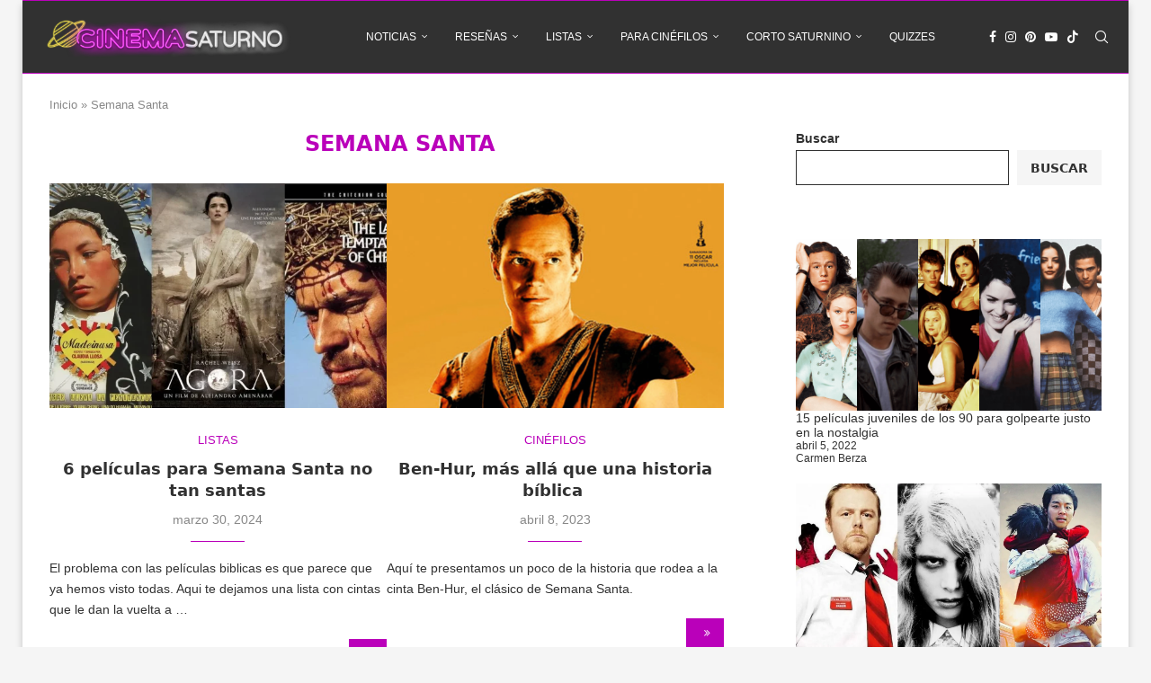

--- FILE ---
content_type: text/html; charset=UTF-8
request_url: https://cinemasaturno.com/tag/semana-santa/
body_size: 28885
content:
<!DOCTYPE html><html lang="es"><head><meta charset="UTF-8"><meta http-equiv="X-UA-Compatible" content="IE=edge"><meta name="viewport" content="width=device-width, initial-scale=1"><link rel="profile" href="https://gmpg.org/xfn/11"/><link rel="alternate" type="application/rss+xml" title="Cinema Saturno RSS Feed"
 href="https://cinemasaturno.com/feed/"/><link rel="alternate" type="application/atom+xml" title="Cinema Saturno Atom Feed"
 href="https://cinemasaturno.com/feed/atom/"/><link rel="pingback" href="https://cinemasaturno.com/xmlrpc.php"/> <!--[if lt IE 9]> <script src="https://cinemasaturno.com/wp-content/themes/soledad/js/html5.js"></script> <![endif]--><link rel='preconnect' href='https://fonts.googleapis.com' /><link rel='preconnect' href='https://fonts.gstatic.com' /><meta http-equiv='x-dns-prefetch-control' content='on'><link rel='dns-prefetch' href='//fonts.googleapis.com' /><link rel='dns-prefetch' href='//fonts.gstatic.com' /><link rel='dns-prefetch' href='//s.gravatar.com' /><link rel='dns-prefetch' href='//www.google-analytics.com' /><meta name='robots' content='noindex, follow' /> <script id="cookieyes" type="text/javascript" src="https://cdn-cookieyes.com/client_data/6c6464c69521244acfab4679/script.js"></script> <!-- This site is optimized with the Yoast SEO plugin v26.7 - https://yoast.com/wordpress/plugins/seo/ --><link media="all" href="https://cinemasaturno.com/wp-content/cache/autoptimize/css/autoptimize_963d392a321f187890c50f37ad814df1.css" rel="stylesheet"><title>Semana Santa - Cinema Saturno</title><meta property="og:locale" content="es_ES" /><meta property="og:type" content="article" /><meta property="og:title" content="Semana Santa - Cinema Saturno" /><meta property="og:url" content="https://cinemasaturno.com/tag/semana-santa/" /><meta property="og:site_name" content="Cinema Saturno" /><meta name="twitter:card" content="summary_large_image" /> <script type="application/ld+json" class="yoast-schema-graph">{"@context":"https://schema.org","@graph":[{"@type":"CollectionPage","@id":"https://cinemasaturno.com/tag/semana-santa/","url":"https://cinemasaturno.com/tag/semana-santa/","name":"Semana Santa - Cinema Saturno","isPartOf":{"@id":"https://cinemasaturno.com/#website"},"primaryImageOfPage":{"@id":"https://cinemasaturno.com/tag/semana-santa/#primaryimage"},"image":{"@id":"https://cinemasaturno.com/tag/semana-santa/#primaryimage"},"thumbnailUrl":"https://cinemasaturno.com/wp-content/uploads/2024/03/Peliculas-para-Semana-Santa-que-no-tienen-que-ver-con-la-historia-oficial.webp","breadcrumb":{"@id":"https://cinemasaturno.com/tag/semana-santa/#breadcrumb"},"inLanguage":"es"},{"@type":"ImageObject","inLanguage":"es","@id":"https://cinemasaturno.com/tag/semana-santa/#primaryimage","url":"https://cinemasaturno.com/wp-content/uploads/2024/03/Peliculas-para-Semana-Santa-que-no-tienen-que-ver-con-la-historia-oficial.webp","contentUrl":"https://cinemasaturno.com/wp-content/uploads/2024/03/Peliculas-para-Semana-Santa-que-no-tienen-que-ver-con-la-historia-oficial.webp","width":1200,"height":675,"caption":"Películas para Semana Santa que no tienen que ver con la historia oficial"},{"@type":"BreadcrumbList","@id":"https://cinemasaturno.com/tag/semana-santa/#breadcrumb","itemListElement":[{"@type":"ListItem","position":1,"name":"Inicio","item":"https://cinemasaturno.com/"},{"@type":"ListItem","position":2,"name":"Semana Santa"}]},{"@type":"WebSite","@id":"https://cinemasaturno.com/#website","url":"https://cinemasaturno.com/","name":"Cinema Saturno","description":"","publisher":{"@id":"https://cinemasaturno.com/#organization"},"potentialAction":[{"@type":"SearchAction","target":{"@type":"EntryPoint","urlTemplate":"https://cinemasaturno.com/?s={search_term_string}"},"query-input":{"@type":"PropertyValueSpecification","valueRequired":true,"valueName":"search_term_string"}}],"inLanguage":"es"},{"@type":"Organization","@id":"https://cinemasaturno.com/#organization","name":"Cinema Saturno","url":"https://cinemasaturno.com/","logo":{"@type":"ImageObject","inLanguage":"es","@id":"https://cinemasaturno.com/#/schema/logo/image/","url":"https://i1.wp.com/cinemasaturno.com/wp-content/uploads/2020/03/cinemasaturno-logo.png?fit=700%2C113&ssl=1","contentUrl":"https://i1.wp.com/cinemasaturno.com/wp-content/uploads/2020/03/cinemasaturno-logo.png?fit=700%2C113&ssl=1","width":700,"height":113,"caption":"Cinema Saturno"},"image":{"@id":"https://cinemasaturno.com/#/schema/logo/image/"}}]}</script> <!-- / Yoast SEO plugin. --><link rel='dns-prefetch' href='//stats.wp.com' /><link rel='preconnect' href='//c0.wp.com' /><link rel="alternate" type="application/rss+xml" title="Cinema Saturno &raquo; Feed" href="https://cinemasaturno.com/feed/" /><link rel="alternate" type="application/rss+xml" title="Cinema Saturno &raquo; Feed de los comentarios" href="https://cinemasaturno.com/comments/feed/" /><link rel="alternate" type="application/rss+xml" title="Cinema Saturno &raquo; Etiqueta Semana Santa del feed" href="https://cinemasaturno.com/tag/semana-santa/feed/" /><style id='wp-img-auto-sizes-contain-inline-css' type='text/css'>img:is([sizes=auto i],[sizes^="auto," i]){contain-intrinsic-size:3000px 1500px}
/*# sourceURL=wp-img-auto-sizes-contain-inline-css */</style><style id='wp-emoji-styles-inline-css' type='text/css'>img.wp-smiley, img.emoji {
		display: inline !important;
		border: none !important;
		box-shadow: none !important;
		height: 1em !important;
		width: 1em !important;
		margin: 0 0.07em !important;
		vertical-align: -0.1em !important;
		background: none !important;
		padding: 0 !important;
	}
/*# sourceURL=wp-emoji-styles-inline-css */</style><style id='wp-block-library-theme-inline-css' type='text/css'>.wp-block-audio :where(figcaption){color:#555;font-size:13px;text-align:center}.is-dark-theme .wp-block-audio :where(figcaption){color:#ffffffa6}.wp-block-audio{margin:0 0 1em}.wp-block-code{border:1px solid #ccc;border-radius:4px;font-family:Menlo,Consolas,monaco,monospace;padding:.8em 1em}.wp-block-embed :where(figcaption){color:#555;font-size:13px;text-align:center}.is-dark-theme .wp-block-embed :where(figcaption){color:#ffffffa6}.wp-block-embed{margin:0 0 1em}.blocks-gallery-caption{color:#555;font-size:13px;text-align:center}.is-dark-theme .blocks-gallery-caption{color:#ffffffa6}:root :where(.wp-block-image figcaption){color:#555;font-size:13px;text-align:center}.is-dark-theme :root :where(.wp-block-image figcaption){color:#ffffffa6}.wp-block-image{margin:0 0 1em}.wp-block-pullquote{border-bottom:4px solid;border-top:4px solid;color:currentColor;margin-bottom:1.75em}.wp-block-pullquote :where(cite),.wp-block-pullquote :where(footer),.wp-block-pullquote__citation{color:currentColor;font-size:.8125em;font-style:normal;text-transform:uppercase}.wp-block-quote{border-left:.25em solid;margin:0 0 1.75em;padding-left:1em}.wp-block-quote cite,.wp-block-quote footer{color:currentColor;font-size:.8125em;font-style:normal;position:relative}.wp-block-quote:where(.has-text-align-right){border-left:none;border-right:.25em solid;padding-left:0;padding-right:1em}.wp-block-quote:where(.has-text-align-center){border:none;padding-left:0}.wp-block-quote.is-large,.wp-block-quote.is-style-large,.wp-block-quote:where(.is-style-plain){border:none}.wp-block-search .wp-block-search__label{font-weight:700}.wp-block-search__button{border:1px solid #ccc;padding:.375em .625em}:where(.wp-block-group.has-background){padding:1.25em 2.375em}.wp-block-separator.has-css-opacity{opacity:.4}.wp-block-separator{border:none;border-bottom:2px solid;margin-left:auto;margin-right:auto}.wp-block-separator.has-alpha-channel-opacity{opacity:1}.wp-block-separator:not(.is-style-wide):not(.is-style-dots){width:100px}.wp-block-separator.has-background:not(.is-style-dots){border-bottom:none;height:1px}.wp-block-separator.has-background:not(.is-style-wide):not(.is-style-dots){height:2px}.wp-block-table{margin:0 0 1em}.wp-block-table td,.wp-block-table th{word-break:normal}.wp-block-table :where(figcaption){color:#555;font-size:13px;text-align:center}.is-dark-theme .wp-block-table :where(figcaption){color:#ffffffa6}.wp-block-video :where(figcaption){color:#555;font-size:13px;text-align:center}.is-dark-theme .wp-block-video :where(figcaption){color:#ffffffa6}.wp-block-video{margin:0 0 1em}:root :where(.wp-block-template-part.has-background){margin-bottom:0;margin-top:0;padding:1.25em 2.375em}
/*# sourceURL=/wp-includes/css/dist/block-library/theme.min.css */</style><style id='classic-theme-styles-inline-css' type='text/css'>/*! This file is auto-generated */
.wp-block-button__link{color:#fff;background-color:#32373c;border-radius:9999px;box-shadow:none;text-decoration:none;padding:calc(.667em + 2px) calc(1.333em + 2px);font-size:1.125em}.wp-block-file__button{background:#32373c;color:#fff;text-decoration:none}
/*# sourceURL=/wp-includes/css/classic-themes.min.css */</style><style id='block-soledad-style-inline-css' type='text/css'>.pchead-e-block{--pcborder-cl:#dedede;--pcaccent-cl:#6eb48c}.heading1-style-1>h1,.heading1-style-2>h1,.heading2-style-1>h2,.heading2-style-2>h2,.heading3-style-1>h3,.heading3-style-2>h3,.heading4-style-1>h4,.heading4-style-2>h4,.heading5-style-1>h5,.heading5-style-2>h5{padding-bottom:8px;border-bottom:1px solid var(--pcborder-cl);overflow:hidden}.heading1-style-2>h1,.heading2-style-2>h2,.heading3-style-2>h3,.heading4-style-2>h4,.heading5-style-2>h5{border-bottom-width:0;position:relative}.heading1-style-2>h1:before,.heading2-style-2>h2:before,.heading3-style-2>h3:before,.heading4-style-2>h4:before,.heading5-style-2>h5:before{content:'';width:50px;height:2px;bottom:0;left:0;z-index:2;background:var(--pcaccent-cl);position:absolute}.heading1-style-2>h1:after,.heading2-style-2>h2:after,.heading3-style-2>h3:after,.heading4-style-2>h4:after,.heading5-style-2>h5:after{content:'';width:100%;height:2px;bottom:0;left:20px;z-index:1;background:var(--pcborder-cl);position:absolute}.heading1-style-3>h1,.heading1-style-4>h1,.heading2-style-3>h2,.heading2-style-4>h2,.heading3-style-3>h3,.heading3-style-4>h3,.heading4-style-3>h4,.heading4-style-4>h4,.heading5-style-3>h5,.heading5-style-4>h5{position:relative;padding-left:20px}.heading1-style-3>h1:before,.heading1-style-4>h1:before,.heading2-style-3>h2:before,.heading2-style-4>h2:before,.heading3-style-3>h3:before,.heading3-style-4>h3:before,.heading4-style-3>h4:before,.heading4-style-4>h4:before,.heading5-style-3>h5:before,.heading5-style-4>h5:before{width:10px;height:100%;content:'';position:absolute;top:0;left:0;bottom:0;background:var(--pcaccent-cl)}.heading1-style-4>h1,.heading2-style-4>h2,.heading3-style-4>h3,.heading4-style-4>h4,.heading5-style-4>h5{padding:10px 20px;background:#f1f1f1}.heading1-style-5>h1,.heading2-style-5>h2,.heading3-style-5>h3,.heading4-style-5>h4,.heading5-style-5>h5{position:relative;z-index:1}.heading1-style-5>h1:before,.heading2-style-5>h2:before,.heading3-style-5>h3:before,.heading4-style-5>h4:before,.heading5-style-5>h5:before{content:"";position:absolute;left:0;bottom:0;width:200px;height:50%;transform:skew(-25deg) translateX(0);background:var(--pcaccent-cl);z-index:-1;opacity:.4}.heading1-style-6>h1,.heading2-style-6>h2,.heading3-style-6>h3,.heading4-style-6>h4,.heading5-style-6>h5{text-decoration:underline;text-underline-offset:2px;text-decoration-thickness:4px;text-decoration-color:var(--pcaccent-cl)}
/*# sourceURL=https://cinemasaturno.com/wp-content/themes/soledad/inc/block/heading-styles/build/style.min.css */</style><style id='jetpack-sharing-buttons-style-inline-css' type='text/css'>.jetpack-sharing-buttons__services-list{display:flex;flex-direction:row;flex-wrap:wrap;gap:0;list-style-type:none;margin:5px;padding:0}.jetpack-sharing-buttons__services-list.has-small-icon-size{font-size:12px}.jetpack-sharing-buttons__services-list.has-normal-icon-size{font-size:16px}.jetpack-sharing-buttons__services-list.has-large-icon-size{font-size:24px}.jetpack-sharing-buttons__services-list.has-huge-icon-size{font-size:36px}@media print{.jetpack-sharing-buttons__services-list{display:none!important}}.editor-styles-wrapper .wp-block-jetpack-sharing-buttons{gap:0;padding-inline-start:0}ul.jetpack-sharing-buttons__services-list.has-background{padding:1.25em 2.375em}
/*# sourceURL=https://cinemasaturno.com/wp-content/plugins/jetpack/_inc/blocks/sharing-buttons/view.css */</style><style id='global-styles-inline-css' type='text/css'>:root{--wp--preset--aspect-ratio--square: 1;--wp--preset--aspect-ratio--4-3: 4/3;--wp--preset--aspect-ratio--3-4: 3/4;--wp--preset--aspect-ratio--3-2: 3/2;--wp--preset--aspect-ratio--2-3: 2/3;--wp--preset--aspect-ratio--16-9: 16/9;--wp--preset--aspect-ratio--9-16: 9/16;--wp--preset--color--black: #000000;--wp--preset--color--cyan-bluish-gray: #abb8c3;--wp--preset--color--white: #ffffff;--wp--preset--color--pale-pink: #f78da7;--wp--preset--color--vivid-red: #cf2e2e;--wp--preset--color--luminous-vivid-orange: #ff6900;--wp--preset--color--luminous-vivid-amber: #fcb900;--wp--preset--color--light-green-cyan: #7bdcb5;--wp--preset--color--vivid-green-cyan: #00d084;--wp--preset--color--pale-cyan-blue: #8ed1fc;--wp--preset--color--vivid-cyan-blue: #0693e3;--wp--preset--color--vivid-purple: #9b51e0;--wp--preset--gradient--vivid-cyan-blue-to-vivid-purple: linear-gradient(135deg,rgb(6,147,227) 0%,rgb(155,81,224) 100%);--wp--preset--gradient--light-green-cyan-to-vivid-green-cyan: linear-gradient(135deg,rgb(122,220,180) 0%,rgb(0,208,130) 100%);--wp--preset--gradient--luminous-vivid-amber-to-luminous-vivid-orange: linear-gradient(135deg,rgb(252,185,0) 0%,rgb(255,105,0) 100%);--wp--preset--gradient--luminous-vivid-orange-to-vivid-red: linear-gradient(135deg,rgb(255,105,0) 0%,rgb(207,46,46) 100%);--wp--preset--gradient--very-light-gray-to-cyan-bluish-gray: linear-gradient(135deg,rgb(238,238,238) 0%,rgb(169,184,195) 100%);--wp--preset--gradient--cool-to-warm-spectrum: linear-gradient(135deg,rgb(74,234,220) 0%,rgb(151,120,209) 20%,rgb(207,42,186) 40%,rgb(238,44,130) 60%,rgb(251,105,98) 80%,rgb(254,248,76) 100%);--wp--preset--gradient--blush-light-purple: linear-gradient(135deg,rgb(255,206,236) 0%,rgb(152,150,240) 100%);--wp--preset--gradient--blush-bordeaux: linear-gradient(135deg,rgb(254,205,165) 0%,rgb(254,45,45) 50%,rgb(107,0,62) 100%);--wp--preset--gradient--luminous-dusk: linear-gradient(135deg,rgb(255,203,112) 0%,rgb(199,81,192) 50%,rgb(65,88,208) 100%);--wp--preset--gradient--pale-ocean: linear-gradient(135deg,rgb(255,245,203) 0%,rgb(182,227,212) 50%,rgb(51,167,181) 100%);--wp--preset--gradient--electric-grass: linear-gradient(135deg,rgb(202,248,128) 0%,rgb(113,206,126) 100%);--wp--preset--gradient--midnight: linear-gradient(135deg,rgb(2,3,129) 0%,rgb(40,116,252) 100%);--wp--preset--font-size--small: 12px;--wp--preset--font-size--medium: 20px;--wp--preset--font-size--large: 32px;--wp--preset--font-size--x-large: 42px;--wp--preset--font-size--normal: 14px;--wp--preset--font-size--huge: 42px;--wp--preset--spacing--20: 0.44rem;--wp--preset--spacing--30: 0.67rem;--wp--preset--spacing--40: 1rem;--wp--preset--spacing--50: 1.5rem;--wp--preset--spacing--60: 2.25rem;--wp--preset--spacing--70: 3.38rem;--wp--preset--spacing--80: 5.06rem;--wp--preset--shadow--natural: 6px 6px 9px rgba(0, 0, 0, 0.2);--wp--preset--shadow--deep: 12px 12px 50px rgba(0, 0, 0, 0.4);--wp--preset--shadow--sharp: 6px 6px 0px rgba(0, 0, 0, 0.2);--wp--preset--shadow--outlined: 6px 6px 0px -3px rgb(255, 255, 255), 6px 6px rgb(0, 0, 0);--wp--preset--shadow--crisp: 6px 6px 0px rgb(0, 0, 0);}:where(.is-layout-flex){gap: 0.5em;}:where(.is-layout-grid){gap: 0.5em;}body .is-layout-flex{display: flex;}.is-layout-flex{flex-wrap: wrap;align-items: center;}.is-layout-flex > :is(*, div){margin: 0;}body .is-layout-grid{display: grid;}.is-layout-grid > :is(*, div){margin: 0;}:where(.wp-block-columns.is-layout-flex){gap: 2em;}:where(.wp-block-columns.is-layout-grid){gap: 2em;}:where(.wp-block-post-template.is-layout-flex){gap: 1.25em;}:where(.wp-block-post-template.is-layout-grid){gap: 1.25em;}.has-black-color{color: var(--wp--preset--color--black) !important;}.has-cyan-bluish-gray-color{color: var(--wp--preset--color--cyan-bluish-gray) !important;}.has-white-color{color: var(--wp--preset--color--white) !important;}.has-pale-pink-color{color: var(--wp--preset--color--pale-pink) !important;}.has-vivid-red-color{color: var(--wp--preset--color--vivid-red) !important;}.has-luminous-vivid-orange-color{color: var(--wp--preset--color--luminous-vivid-orange) !important;}.has-luminous-vivid-amber-color{color: var(--wp--preset--color--luminous-vivid-amber) !important;}.has-light-green-cyan-color{color: var(--wp--preset--color--light-green-cyan) !important;}.has-vivid-green-cyan-color{color: var(--wp--preset--color--vivid-green-cyan) !important;}.has-pale-cyan-blue-color{color: var(--wp--preset--color--pale-cyan-blue) !important;}.has-vivid-cyan-blue-color{color: var(--wp--preset--color--vivid-cyan-blue) !important;}.has-vivid-purple-color{color: var(--wp--preset--color--vivid-purple) !important;}.has-black-background-color{background-color: var(--wp--preset--color--black) !important;}.has-cyan-bluish-gray-background-color{background-color: var(--wp--preset--color--cyan-bluish-gray) !important;}.has-white-background-color{background-color: var(--wp--preset--color--white) !important;}.has-pale-pink-background-color{background-color: var(--wp--preset--color--pale-pink) !important;}.has-vivid-red-background-color{background-color: var(--wp--preset--color--vivid-red) !important;}.has-luminous-vivid-orange-background-color{background-color: var(--wp--preset--color--luminous-vivid-orange) !important;}.has-luminous-vivid-amber-background-color{background-color: var(--wp--preset--color--luminous-vivid-amber) !important;}.has-light-green-cyan-background-color{background-color: var(--wp--preset--color--light-green-cyan) !important;}.has-vivid-green-cyan-background-color{background-color: var(--wp--preset--color--vivid-green-cyan) !important;}.has-pale-cyan-blue-background-color{background-color: var(--wp--preset--color--pale-cyan-blue) !important;}.has-vivid-cyan-blue-background-color{background-color: var(--wp--preset--color--vivid-cyan-blue) !important;}.has-vivid-purple-background-color{background-color: var(--wp--preset--color--vivid-purple) !important;}.has-black-border-color{border-color: var(--wp--preset--color--black) !important;}.has-cyan-bluish-gray-border-color{border-color: var(--wp--preset--color--cyan-bluish-gray) !important;}.has-white-border-color{border-color: var(--wp--preset--color--white) !important;}.has-pale-pink-border-color{border-color: var(--wp--preset--color--pale-pink) !important;}.has-vivid-red-border-color{border-color: var(--wp--preset--color--vivid-red) !important;}.has-luminous-vivid-orange-border-color{border-color: var(--wp--preset--color--luminous-vivid-orange) !important;}.has-luminous-vivid-amber-border-color{border-color: var(--wp--preset--color--luminous-vivid-amber) !important;}.has-light-green-cyan-border-color{border-color: var(--wp--preset--color--light-green-cyan) !important;}.has-vivid-green-cyan-border-color{border-color: var(--wp--preset--color--vivid-green-cyan) !important;}.has-pale-cyan-blue-border-color{border-color: var(--wp--preset--color--pale-cyan-blue) !important;}.has-vivid-cyan-blue-border-color{border-color: var(--wp--preset--color--vivid-cyan-blue) !important;}.has-vivid-purple-border-color{border-color: var(--wp--preset--color--vivid-purple) !important;}.has-vivid-cyan-blue-to-vivid-purple-gradient-background{background: var(--wp--preset--gradient--vivid-cyan-blue-to-vivid-purple) !important;}.has-light-green-cyan-to-vivid-green-cyan-gradient-background{background: var(--wp--preset--gradient--light-green-cyan-to-vivid-green-cyan) !important;}.has-luminous-vivid-amber-to-luminous-vivid-orange-gradient-background{background: var(--wp--preset--gradient--luminous-vivid-amber-to-luminous-vivid-orange) !important;}.has-luminous-vivid-orange-to-vivid-red-gradient-background{background: var(--wp--preset--gradient--luminous-vivid-orange-to-vivid-red) !important;}.has-very-light-gray-to-cyan-bluish-gray-gradient-background{background: var(--wp--preset--gradient--very-light-gray-to-cyan-bluish-gray) !important;}.has-cool-to-warm-spectrum-gradient-background{background: var(--wp--preset--gradient--cool-to-warm-spectrum) !important;}.has-blush-light-purple-gradient-background{background: var(--wp--preset--gradient--blush-light-purple) !important;}.has-blush-bordeaux-gradient-background{background: var(--wp--preset--gradient--blush-bordeaux) !important;}.has-luminous-dusk-gradient-background{background: var(--wp--preset--gradient--luminous-dusk) !important;}.has-pale-ocean-gradient-background{background: var(--wp--preset--gradient--pale-ocean) !important;}.has-electric-grass-gradient-background{background: var(--wp--preset--gradient--electric-grass) !important;}.has-midnight-gradient-background{background: var(--wp--preset--gradient--midnight) !important;}.has-small-font-size{font-size: var(--wp--preset--font-size--small) !important;}.has-medium-font-size{font-size: var(--wp--preset--font-size--medium) !important;}.has-large-font-size{font-size: var(--wp--preset--font-size--large) !important;}.has-x-large-font-size{font-size: var(--wp--preset--font-size--x-large) !important;}
:where(.wp-block-post-template.is-layout-flex){gap: 1.25em;}:where(.wp-block-post-template.is-layout-grid){gap: 1.25em;}
:where(.wp-block-term-template.is-layout-flex){gap: 1.25em;}:where(.wp-block-term-template.is-layout-grid){gap: 1.25em;}
:where(.wp-block-columns.is-layout-flex){gap: 2em;}:where(.wp-block-columns.is-layout-grid){gap: 2em;}
:root :where(.wp-block-pullquote){font-size: 1.5em;line-height: 1.6;}
/*# sourceURL=global-styles-inline-css */</style><link rel='stylesheet' id='elementor-post-23441-css' href='https://cinemasaturno.com/wp-content/cache/autoptimize/css/autoptimize_single_1e8508c6662383c02be151c5aabc200b.css?ver=1767875415' type='text/css' media='all' /><link rel='stylesheet' id='elementor-gf-local-roboto-css' href='https://cinemasaturno.com/wp-content/cache/autoptimize/css/autoptimize_single_dc53111d0d0eac5cc2031a0ff30ef4f5.css?ver=1744560311' type='text/css' media='all' /><link rel='stylesheet' id='elementor-gf-local-robotoslab-css' href='https://cinemasaturno.com/wp-content/cache/autoptimize/css/autoptimize_single_040297c04be5ca9f0a7791174b0c645c.css?ver=1744560314' type='text/css' media='all' /> <script type="text/javascript" src="https://cinemasaturno.com/wp-includes/js/jquery/jquery.min.js?ver=3.7.1" id="jquery-core-js"></script> <link rel="https://api.w.org/" href="https://cinemasaturno.com/wp-json/" /><link rel="alternate" title="JSON" type="application/json" href="https://cinemasaturno.com/wp-json/wp/v2/tags/1123" /><link rel="EditURI" type="application/rsd+xml" title="RSD" href="https://cinemasaturno.com/xmlrpc.php?rsd" /><meta name="generator" content="WordPress 6.9" /><meta name="generator" content="Soledad 8.6.7" /><style>img#wpstats{display:none}</style><!-- Global site tag (gtag.js) - Google Analytics --> <script async src="https://www.googletagmanager.com/gtag/js?id=UA-149904974-2"></script> <script>window.dataLayer = window.dataLayer || [];
  function gtag(){dataLayer.push(arguments);}
  gtag('js', new Date());

  gtag('config', 'UA-149904974-2');</script><style id="penci-custom-style" type="text/css">body{ --pcbg-cl: #fff; --pctext-cl: #313131; --pcborder-cl: #dedede; --pcheading-cl: #313131; --pcmeta-cl: #888888; --pcaccent-cl: #6eb48c; --pcbody-font: 'PT Serif', serif; --pchead-font: 'Raleway', sans-serif; --pchead-wei: bold; --pcava_bdr:10px;--pcajs_fvw:470px;--pcajs_fvmw:220px; } .single.penci-body-single-style-5 #header, .single.penci-body-single-style-6 #header, .single.penci-body-single-style-10 #header, .single.penci-body-single-style-5 .pc-wrapbuilder-header, .single.penci-body-single-style-6 .pc-wrapbuilder-header, .single.penci-body-single-style-10 .pc-wrapbuilder-header { --pchd-mg: 40px; } .fluid-width-video-wrapper > div { position: absolute; left: 0; right: 0; top: 0; width: 100%; height: 100%; } .yt-video-place { position: relative; text-align: center; } .yt-video-place.embed-responsive .start-video { display: block; top: 0; left: 0; bottom: 0; right: 0; position: absolute; transform: none; } .yt-video-place.embed-responsive .start-video img { margin: 0; padding: 0; top: 50%; display: inline-block; position: absolute; left: 50%; transform: translate(-50%, -50%); width: 68px; height: auto; } .mfp-bg { top: 0; left: 0; width: 100%; height: 100%; z-index: 9999999; overflow: hidden; position: fixed; background: #0b0b0b; opacity: .8; filter: alpha(opacity=80) } .mfp-wrap { top: 0; left: 0; width: 100%; height: 100%; z-index: 9999999; position: fixed; outline: none !important; -webkit-backface-visibility: hidden } body { --pchead-font: -apple-system, system-ui, BlinkMacSystemFont, "Segoe UI", Helvetica, Arial, sans-serif, "Apple Color Emoji", "Segoe UI Emoji", "Segoe UI Symbol"; } body { --pcbody-font: Helvetica, sans-serif; } p{ line-height: 1.8; } #main #bbpress-forums .bbp-login-form fieldset.bbp-form select, #main #bbpress-forums .bbp-login-form .bbp-form input[type="password"], #main #bbpress-forums .bbp-login-form .bbp-form input[type="text"], .penci-login-register input[type="email"], .penci-login-register input[type="text"], .penci-login-register input[type="password"], .penci-login-register input[type="number"], body, textarea, #respond textarea, .widget input[type="text"], .widget input[type="email"], .widget input[type="date"], .widget input[type="number"], .wpcf7 textarea, .mc4wp-form input, #respond input, div.wpforms-container .wpforms-form.wpforms-form input[type=date], div.wpforms-container .wpforms-form.wpforms-form input[type=datetime], div.wpforms-container .wpforms-form.wpforms-form input[type=datetime-local], div.wpforms-container .wpforms-form.wpforms-form input[type=email], div.wpforms-container .wpforms-form.wpforms-form input[type=month], div.wpforms-container .wpforms-form.wpforms-form input[type=number], div.wpforms-container .wpforms-form.wpforms-form input[type=password], div.wpforms-container .wpforms-form.wpforms-form input[type=range], div.wpforms-container .wpforms-form.wpforms-form input[type=search], div.wpforms-container .wpforms-form.wpforms-form input[type=tel], div.wpforms-container .wpforms-form.wpforms-form input[type=text], div.wpforms-container .wpforms-form.wpforms-form input[type=time], div.wpforms-container .wpforms-form.wpforms-form input[type=url], div.wpforms-container .wpforms-form.wpforms-form input[type=week], div.wpforms-container .wpforms-form.wpforms-form select, div.wpforms-container .wpforms-form.wpforms-form textarea, .wpcf7 input, form.pc-searchform input.search-input, ul.homepage-featured-boxes .penci-fea-in h4, .widget.widget_categories ul li span.category-item-count, .about-widget .about-me-heading, .widget ul.side-newsfeed li .side-item .side-item-text .side-item-meta { font-weight: normal } #navigation .menu > li > a, #navigation ul.menu ul.sub-menu li > a, .navigation ul.menu ul.sub-menu li > a, .penci-menu-hbg .menu li a, #sidebar-nav .menu li a { font-family: "Arial Black", Gadget, sans-serif; font-weight: normal; } .penci-hide-tagupdated{ display: none !important; } .widget ul li, .widget ol li, .post-entry, p, .post-entry p{ line-height: 1.7; } body { --pchead-wei: bold; } .featured-area.featured-style-42 .item-inner-content, .featured-style-41 .swiper-slide, .slider-40-wrapper .nav-thumb-creative .thumb-container:after,.penci-slider44-t-item:before,.penci-slider44-main-wrapper .item, .featured-area .penci-image-holder, .featured-area .penci-slider4-overlay, .featured-area .penci-slide-overlay .overlay-link, .featured-style-29 .featured-slider-overlay, .penci-slider38-overlay{ border-radius: ; -webkit-border-radius: ; } .penci-featured-content-right:before{ border-top-right-radius: ; border-bottom-right-radius: ; } .penci-flat-overlay .penci-slide-overlay .penci-mag-featured-content:before{ border-bottom-left-radius: ; border-bottom-right-radius: ; } .container-single .post-image{ border-radius: ; -webkit-border-radius: ; } .penci-mega-post-inner, .penci-mega-thumbnail .penci-image-holder{ border-radius: ; -webkit-border-radius: ; } #navigation .menu > li > a, #navigation ul.menu ul.sub-menu li > a, .navigation ul.menu ul.sub-menu li > a, .penci-menu-hbg .menu li a, #sidebar-nav .menu li a, #navigation .penci-megamenu .penci-mega-child-categories a, .navigation .penci-megamenu .penci-mega-child-categories a{ font-weight: 100; } .penci-page-header h1 { text-transform: none; } .wp-caption p.wp-caption-text, .penci-featured-caption { position: static; background: none; padding: 11px 0 0; color: #888; } .wp-caption:hover p.wp-caption-text, .post-image:hover .penci-featured-caption{ opacity: 1; transform: none; -webkit-transform: none; } body{ --pcbg-cl: #ffffff; } .penci-single-style-7:not( .penci-single-pheader-noimg ).penci_sidebar #main article.post, .penci-single-style-3:not( .penci-single-pheader-noimg ).penci_sidebar #main article.post { background-color: var(--pcbg-cl); } @media only screen and (max-width: 767px){ .standard-post-special_wrapper { background: var(--pcbg-cl); } } .wrapper-boxed, .wrapper-boxed.enable-boxed, .home-pupular-posts-title span, .penci-post-box-meta.penci-post-box-grid .penci-post-share-box, .penci-pagination.penci-ajax-more a.penci-ajax-more-button, .woocommerce .woocommerce-product-search input[type="search"], .overlay-post-box-meta, .widget ul.side-newsfeed li.featured-news2 .side-item .side-item-text, .widget select, .widget select option, .woocommerce .woocommerce-error, .woocommerce .woocommerce-info, .woocommerce .woocommerce-message, #penci-demobar, #penci-demobar .style-toggle, .grid-overlay-meta .grid-header-box, .header-standard.standard-overlay-meta{ background-color: var(--pcbg-cl); } .penci-grid .list-post.list-boxed-post .item > .thumbnail:before{ border-right-color: var(--pcbg-cl); } .penci-grid .list-post.list-boxed-post:nth-of-type(2n+2) .item > .thumbnail:before{ border-left-color: var(--pcbg-cl); } body{ --pcborder-cl: #313131; } #main #bbpress-forums .bbp-login-form fieldset.bbp-form select, #main #bbpress-forums .bbp-login-form .bbp-form input[type="password"], #main #bbpress-forums .bbp-login-form .bbp-form input[type="text"], .widget ul li, .grid-mixed, .penci-post-box-meta, .penci-pagination.penci-ajax-more a.penci-ajax-more-button, .widget-social a i, .penci-home-popular-posts, .header-header-1.has-bottom-line, .header-header-4.has-bottom-line, .header-header-7.has-bottom-line, .container-single .post-entry .post-tags a,.tags-share-box.tags-share-box-2_3,.tags-share-box.tags-share-box-top, .tags-share-box, .post-author, .post-pagination, .post-related, .post-comments .post-title-box, .comments .comment, #respond textarea, .wpcf7 textarea, #respond input, div.wpforms-container .wpforms-form.wpforms-form input[type=date], div.wpforms-container .wpforms-form.wpforms-form input[type=datetime], div.wpforms-container .wpforms-form.wpforms-form input[type=datetime-local], div.wpforms-container .wpforms-form.wpforms-form input[type=email], div.wpforms-container .wpforms-form.wpforms-form input[type=month], div.wpforms-container .wpforms-form.wpforms-form input[type=number], div.wpforms-container .wpforms-form.wpforms-form input[type=password], div.wpforms-container .wpforms-form.wpforms-form input[type=range], div.wpforms-container .wpforms-form.wpforms-form input[type=search], div.wpforms-container .wpforms-form.wpforms-form input[type=tel], div.wpforms-container .wpforms-form.wpforms-form input[type=text], div.wpforms-container .wpforms-form.wpforms-form input[type=time], div.wpforms-container .wpforms-form.wpforms-form input[type=url], div.wpforms-container .wpforms-form.wpforms-form input[type=week], div.wpforms-container .wpforms-form.wpforms-form select, div.wpforms-container .wpforms-form.wpforms-form textarea, .wpcf7 input, .widget_wysija input, #respond h3, form.pc-searchform input.search-input, .post-password-form input[type="text"], .post-password-form input[type="email"], .post-password-form input[type="password"], .post-password-form input[type="number"], .penci-recipe, .penci-recipe-heading, .penci-recipe-ingredients, .penci-recipe-notes, .penci-pagination ul.page-numbers li span, .penci-pagination ul.page-numbers li a, #comments_pagination span, #comments_pagination a, body.author .post-author, .tags-share-box.hide-tags.page-share, .penci-grid li.list-post, .penci-grid li.list-boxed-post-2 .content-boxed-2, .home-featured-cat-content .mag-post-box, .home-featured-cat-content.style-2 .mag-post-box.first-post, .home-featured-cat-content.style-10 .mag-post-box.first-post, .widget select, .widget ul ul, .widget input[type="text"], .widget input[type="email"], .widget input[type="date"], .widget input[type="number"], .widget input[type="search"], .widget .tagcloud a, #wp-calendar tbody td, .woocommerce div.product .entry-summary div[itemprop="description"] td, .woocommerce div.product .entry-summary div[itemprop="description"] th, .woocommerce div.product .woocommerce-tabs #tab-description td, .woocommerce div.product .woocommerce-tabs #tab-description th, .woocommerce-product-details__short-description td, th, .woocommerce ul.cart_list li, .woocommerce ul.product_list_widget li, .woocommerce .widget_shopping_cart .total, .woocommerce.widget_shopping_cart .total, .woocommerce .woocommerce-product-search input[type="search"], .woocommerce nav.woocommerce-pagination ul li a, .woocommerce nav.woocommerce-pagination ul li span, .woocommerce div.product .product_meta, .woocommerce div.product .woocommerce-tabs ul.tabs, .woocommerce div.product .related > h2, .woocommerce div.product .upsells > h2, .woocommerce #reviews #comments ol.commentlist li .comment-text, .woocommerce table.shop_table td, .post-entry td, .post-entry th, #add_payment_method .cart-collaterals .cart_totals tr td, #add_payment_method .cart-collaterals .cart_totals tr th, .woocommerce-cart .cart-collaterals .cart_totals tr td, .woocommerce-cart .cart-collaterals .cart_totals tr th, .woocommerce-checkout .cart-collaterals .cart_totals tr td, .woocommerce-checkout .cart-collaterals .cart_totals tr th, .woocommerce-cart .cart-collaterals .cart_totals table, .woocommerce-cart table.cart td.actions .coupon .input-text, .woocommerce table.shop_table a.remove, .woocommerce form .form-row .input-text, .woocommerce-page form .form-row .input-text, .woocommerce .woocommerce-error, .woocommerce .woocommerce-info, .woocommerce .woocommerce-message, .woocommerce form.checkout_coupon, .woocommerce form.login, .woocommerce form.register, .woocommerce form.checkout table.shop_table, .woocommerce-checkout #payment ul.payment_methods, .post-entry table, .wrapper-penci-review, .penci-review-container.penci-review-count, #penci-demobar .style-toggle, #widget-area, .post-entry hr, .wpb_text_column hr, #buddypress .dir-search input[type=search], #buddypress .dir-search input[type=text], #buddypress .groups-members-search input[type=search], #buddypress .groups-members-search input[type=text], #buddypress ul.item-list, #buddypress .profile[role=main], #buddypress select, #buddypress div.pagination .pagination-links span, #buddypress div.pagination .pagination-links a, #buddypress div.pagination .pag-count, #buddypress div.pagination .pagination-links a:hover, #buddypress ul.item-list li, #buddypress table.forum tr td.label, #buddypress table.messages-notices tr td.label, #buddypress table.notifications tr td.label, #buddypress table.notifications-settings tr td.label, #buddypress table.profile-fields tr td.label, #buddypress table.wp-profile-fields tr td.label, #buddypress table.profile-fields:last-child, #buddypress form#whats-new-form textarea, #buddypress .standard-form input[type=text], #buddypress .standard-form input[type=color], #buddypress .standard-form input[type=date], #buddypress .standard-form input[type=datetime], #buddypress .standard-form input[type=datetime-local], #buddypress .standard-form input[type=email], #buddypress .standard-form input[type=month], #buddypress .standard-form input[type=number], #buddypress .standard-form input[type=range], #buddypress .standard-form input[type=search], #buddypress .standard-form input[type=password], #buddypress .standard-form input[type=tel], #buddypress .standard-form input[type=time], #buddypress .standard-form input[type=url], #buddypress .standard-form input[type=week], .bp-avatar-nav ul, .bp-avatar-nav ul.avatar-nav-items li.current, #bbpress-forums li.bbp-body ul.forum, #bbpress-forums li.bbp-body ul.topic, #bbpress-forums li.bbp-footer, .bbp-pagination-links a, .bbp-pagination-links span.current, .wrapper-boxed .bbp-pagination-links a:hover, .wrapper-boxed .bbp-pagination-links span.current, #buddypress .standard-form select, #buddypress .standard-form input[type=password], #buddypress .activity-list li.load-more a, #buddypress .activity-list li.load-newest a, #buddypress ul.button-nav li a, #buddypress div.generic-button a, #buddypress .comment-reply-link, #bbpress-forums div.bbp-template-notice.info, #bbpress-forums #bbp-search-form #bbp_search, #bbpress-forums .bbp-forums-list, #bbpress-forums #bbp_topic_title, #bbpress-forums #bbp_topic_tags, #bbpress-forums .wp-editor-container, .widget_display_stats dd, .widget_display_stats dt, div.bbp-forum-header, div.bbp-topic-header, div.bbp-reply-header, .widget input[type="text"], .widget input[type="email"], .widget input[type="date"], .widget input[type="number"], .widget input[type="search"], .widget input[type="password"], blockquote.wp-block-quote, .post-entry blockquote.wp-block-quote, .wp-block-quote:not(.is-large):not(.is-style-large), .post-entry pre, .wp-block-pullquote:not(.is-style-solid-color), .post-entry hr.wp-block-separator, .wp-block-separator, .wp-block-latest-posts, .wp-block-yoast-how-to-block ol.schema-how-to-steps, .wp-block-yoast-how-to-block ol.schema-how-to-steps li, .wp-block-yoast-faq-block .schema-faq-section, .post-entry .wp-block-quote, .wpb_text_column .wp-block-quote, .woocommerce .page-description .wp-block-quote, .wp-block-search .wp-block-search__input{ border-color: var(--pcborder-cl); } .penci-recipe-index-wrap h4.recipe-index-heading > span:before, .penci-recipe-index-wrap h4.recipe-index-heading > span:after{ border-color: var(--pcborder-cl); opacity: 1; } .tags-share-box .single-comment-o:after, .post-share a.penci-post-like:after{ background-color: var(--pcborder-cl); } .penci-grid .list-post.list-boxed-post{ border-color: var(--pcborder-cl) !important; } .penci-post-box-meta.penci-post-box-grid:before, .woocommerce .widget_price_filter .ui-slider .ui-slider-range{ background-color: var(--pcborder-cl); } .penci-pagination.penci-ajax-more a.penci-ajax-more-button.loading-posts{ border-color: var(--pcborder-cl) !important; } .penci-vernav-enable .penci-menu-hbg{ box-shadow: none; -webkit-box-shadow: none; -moz-box-shadow: none; } .penci-vernav-enable.penci-vernav-poleft .penci-menu-hbg{ border-right: 1px solid var(--pcborder-cl); } .penci-vernav-enable.penci-vernav-poright .penci-menu-hbg{ border-left: 1px solid var(--pcborder-cl); } .editor-styles-wrapper, body{ --pcaccent-cl: #ba00ba; } .penci-menuhbg-toggle:hover .lines-button:after, .penci-menuhbg-toggle:hover .penci-lines:before, .penci-menuhbg-toggle:hover .penci-lines:after,.tags-share-box.tags-share-box-s2 .post-share-plike,.penci-video_playlist .penci-playlist-title,.pencisc-column-2.penci-video_playlist .penci-video-nav .playlist-panel-item, .pencisc-column-1.penci-video_playlist .penci-video-nav .playlist-panel-item,.penci-video_playlist .penci-custom-scroll::-webkit-scrollbar-thumb, .pencisc-button, .post-entry .pencisc-button, .penci-dropcap-box, .penci-dropcap-circle, .penci-login-register input[type="submit"]:hover, .penci-ld .penci-ldin:before, .penci-ldspinner > div{ background: #ba00ba; } a, .post-entry .penci-portfolio-filter ul li a:hover, .penci-portfolio-filter ul li a:hover, .penci-portfolio-filter ul li.active a, .post-entry .penci-portfolio-filter ul li.active a, .penci-countdown .countdown-amount, .archive-box h1, .post-entry a, .container.penci-breadcrumb span a:hover,.container.penci-breadcrumb a:hover, .post-entry blockquote:before, .post-entry blockquote cite, .post-entry blockquote .author, .wpb_text_column blockquote:before, .wpb_text_column blockquote cite, .wpb_text_column blockquote .author, .penci-pagination a:hover, ul.penci-topbar-menu > li a:hover, div.penci-topbar-menu > ul > li a:hover, .penci-recipe-heading a.penci-recipe-print,.penci-review-metas .penci-review-btnbuy, .main-nav-social a:hover, .widget-social .remove-circle a:hover i, .penci-recipe-index .cat > a.penci-cat-name, #bbpress-forums li.bbp-body ul.forum li.bbp-forum-info a:hover, #bbpress-forums li.bbp-body ul.topic li.bbp-topic-title a:hover, #bbpress-forums li.bbp-body ul.forum li.bbp-forum-info .bbp-forum-content a, #bbpress-forums li.bbp-body ul.topic p.bbp-topic-meta a, #bbpress-forums .bbp-breadcrumb a:hover, #bbpress-forums .bbp-forum-freshness a:hover, #bbpress-forums .bbp-topic-freshness a:hover, #buddypress ul.item-list li div.item-title a, #buddypress ul.item-list li h4 a, #buddypress .activity-header a:first-child, #buddypress .comment-meta a:first-child, #buddypress .acomment-meta a:first-child, div.bbp-template-notice a:hover, .penci-menu-hbg .menu li a .indicator:hover, .penci-menu-hbg .menu li a:hover, #sidebar-nav .menu li a:hover, .penci-rlt-popup .rltpopup-meta .rltpopup-title:hover, .penci-video_playlist .penci-video-playlist-item .penci-video-title:hover, .penci_list_shortcode li:before, .penci-dropcap-box-outline, .penci-dropcap-circle-outline, .penci-dropcap-regular, .penci-dropcap-bold{ color: #ba00ba; } .penci-home-popular-post ul.slick-dots li button:hover, .penci-home-popular-post ul.slick-dots li.slick-active button, .post-entry blockquote .author span:after, .error-image:after, .error-404 .go-back-home a:after, .penci-header-signup-form, .woocommerce span.onsale, .woocommerce #respond input#submit:hover, .woocommerce a.button:hover, .woocommerce button.button:hover, .woocommerce input.button:hover, .woocommerce nav.woocommerce-pagination ul li span.current, .woocommerce div.product .entry-summary div[itemprop="description"]:before, .woocommerce div.product .entry-summary div[itemprop="description"] blockquote .author span:after, .woocommerce div.product .woocommerce-tabs #tab-description blockquote .author span:after, .woocommerce #respond input#submit.alt:hover, .woocommerce a.button.alt:hover, .woocommerce button.button.alt:hover, .woocommerce input.button.alt:hover, .pcheader-icon.shoping-cart-icon > a > span, #penci-demobar .buy-button, #penci-demobar .buy-button:hover, .penci-recipe-heading a.penci-recipe-print:hover,.penci-review-metas .penci-review-btnbuy:hover, .penci-review-process span, .penci-review-score-total, #navigation.menu-style-2 ul.menu ul.sub-menu:before, #navigation.menu-style-2 .menu ul ul.sub-menu:before, .penci-go-to-top-floating, .post-entry.blockquote-style-2 blockquote:before, #bbpress-forums #bbp-search-form .button, #bbpress-forums #bbp-search-form .button:hover, .wrapper-boxed .bbp-pagination-links span.current, #bbpress-forums #bbp_reply_submit:hover, #bbpress-forums #bbp_topic_submit:hover,#main .bbp-login-form .bbp-submit-wrapper button[type="submit"]:hover, #buddypress .dir-search input[type=submit], #buddypress .groups-members-search input[type=submit], #buddypress button:hover, #buddypress a.button:hover, #buddypress a.button:focus, #buddypress input[type=button]:hover, #buddypress input[type=reset]:hover, #buddypress ul.button-nav li a:hover, #buddypress ul.button-nav li.current a, #buddypress div.generic-button a:hover, #buddypress .comment-reply-link:hover, #buddypress input[type=submit]:hover, #buddypress div.pagination .pagination-links .current, #buddypress div.item-list-tabs ul li.selected a, #buddypress div.item-list-tabs ul li.current a, #buddypress div.item-list-tabs ul li a:hover, #buddypress table.notifications thead tr, #buddypress table.notifications-settings thead tr, #buddypress table.profile-settings thead tr, #buddypress table.profile-fields thead tr, #buddypress table.wp-profile-fields thead tr, #buddypress table.messages-notices thead tr, #buddypress table.forum thead tr, #buddypress input[type=submit] { background-color: #ba00ba; } .penci-pagination ul.page-numbers li span.current, #comments_pagination span { color: #fff; background: #ba00ba; border-color: #ba00ba; } .footer-instagram h4.footer-instagram-title > span:before, .woocommerce nav.woocommerce-pagination ul li span.current, .penci-pagination.penci-ajax-more a.penci-ajax-more-button:hover, .penci-recipe-heading a.penci-recipe-print:hover,.penci-review-metas .penci-review-btnbuy:hover, .home-featured-cat-content.style-14 .magcat-padding:before, .wrapper-boxed .bbp-pagination-links span.current, #buddypress .dir-search input[type=submit], #buddypress .groups-members-search input[type=submit], #buddypress button:hover, #buddypress a.button:hover, #buddypress a.button:focus, #buddypress input[type=button]:hover, #buddypress input[type=reset]:hover, #buddypress ul.button-nav li a:hover, #buddypress ul.button-nav li.current a, #buddypress div.generic-button a:hover, #buddypress .comment-reply-link:hover, #buddypress input[type=submit]:hover, #buddypress div.pagination .pagination-links .current, #buddypress input[type=submit], form.pc-searchform.penci-hbg-search-form input.search-input:hover, form.pc-searchform.penci-hbg-search-form input.search-input:focus, .penci-dropcap-box-outline, .penci-dropcap-circle-outline { border-color: #ba00ba; } .woocommerce .woocommerce-error, .woocommerce .woocommerce-info, .woocommerce .woocommerce-message { border-top-color: #ba00ba; } .penci-slider ol.penci-control-nav li a.penci-active, .penci-slider ol.penci-control-nav li a:hover, .penci-related-carousel .penci-owl-dot.active span, .penci-owl-carousel-slider .penci-owl-dot.active span{ border-color: #ba00ba; background-color: #ba00ba; } .woocommerce .woocommerce-message:before, .woocommerce form.checkout table.shop_table .order-total .amount, .woocommerce ul.products li.product .price ins, .woocommerce ul.products li.product .price, .woocommerce div.product p.price ins, .woocommerce div.product span.price ins, .woocommerce div.product p.price, .woocommerce div.product .entry-summary div[itemprop="description"] blockquote:before, .woocommerce div.product .woocommerce-tabs #tab-description blockquote:before, .woocommerce div.product .entry-summary div[itemprop="description"] blockquote cite, .woocommerce div.product .entry-summary div[itemprop="description"] blockquote .author, .woocommerce div.product .woocommerce-tabs #tab-description blockquote cite, .woocommerce div.product .woocommerce-tabs #tab-description blockquote .author, .woocommerce div.product .product_meta > span a:hover, .woocommerce div.product .woocommerce-tabs ul.tabs li.active, .woocommerce ul.cart_list li .amount, .woocommerce ul.product_list_widget li .amount, .woocommerce table.shop_table td.product-name a:hover, .woocommerce table.shop_table td.product-price span, .woocommerce table.shop_table td.product-subtotal span, .woocommerce-cart .cart-collaterals .cart_totals table td .amount, .woocommerce .woocommerce-info:before, .woocommerce div.product span.price, .penci-container-inside.penci-breadcrumb span a:hover,.penci-container-inside.penci-breadcrumb a:hover { color: #ba00ba; } .standard-content .penci-more-link.penci-more-link-button a.more-link, .penci-readmore-btn.penci-btn-make-button a, .penci-featured-cat-seemore.penci-btn-make-button a{ background-color: #ba00ba; color: #fff; } .penci-vernav-toggle:before{ border-top-color: #ba00ba; color: #fff; } #penci-login-popup:before{ opacity: ; } #navigation, .show-search { background: #313131; } @media only screen and (min-width: 960px){ #navigation.header-11 > .container { background: #313131; }} .navigation, .navigation.header-layout-bottom, #navigation, #navigation.header-layout-bottom { border-color: #ba00ba; } .navigation .menu > li > a, .navigation .menu .sub-menu li a, #navigation .menu > li > a, #navigation .menu .sub-menu li a { color: #ffffff; } .navigation .menu > li > a:hover, .navigation .menu li.current-menu-item > a, .navigation .menu > li.current_page_item > a, .navigation .menu > li:hover > a, .navigation .menu > li.current-menu-ancestor > a, .navigation .menu > li.current-menu-item > a, .navigation .menu .sub-menu li a:hover, .navigation .menu .sub-menu li.current-menu-item > a, .navigation .sub-menu li:hover > a, #navigation .menu > li > a:hover, #navigation .menu li.current-menu-item > a, #navigation .menu > li.current_page_item > a, #navigation .menu > li:hover > a, #navigation .menu > li.current-menu-ancestor > a, #navigation .menu > li.current-menu-item > a, #navigation .menu .sub-menu li a:hover, #navigation .menu .sub-menu li.current-menu-item > a, #navigation .sub-menu li:hover > a { color: #ba00ba; } .navigation ul.menu > li > a:before, .navigation .menu > ul > li > a:before, #navigation ul.menu > li > a:before, #navigation .menu > ul > li > a:before { background: #ba00ba; } .navigation.menu-item-padding .menu > li > a:hover, .navigation.menu-item-padding .menu > li:hover > a, .navigation.menu-item-padding .menu > li.current-menu-item > a, .navigation.menu-item-padding .menu > li.current_page_item > a, .navigation.menu-item-padding .menu > li.current-menu-ancestor > a, .navigation.menu-item-padding .menu > li.current-menu-item > a, #navigation.menu-item-padding .menu > li > a:hover, #navigation.menu-item-padding .menu > li:hover > a, #navigation.menu-item-padding .menu > li.current-menu-item > a, #navigation.menu-item-padding .menu > li.current_page_item > a, #navigation.menu-item-padding .menu > li.current-menu-ancestor > a, #navigation.menu-item-padding .menu > li.current-menu-item > a { background-color: #ba00ba; } #navigation.menu-style-3 .menu .sub-menu:after, .navigation.menu-style-3 .menu .sub-menu:after { border-bottom-color: #313131; } #navigation.menu-style-3 .menu .sub-menu .sub-menu:after,.navigation.menu-style-3 .menu .sub-menu .sub-menu:after { border-right-color: #313131; } #navigation .menu .sub-menu, #navigation .menu .children, #navigation ul.menu > li.megamenu > ul.sub-menu { background-color: #313131; } .navigation .menu .sub-menu, #navigation .menu .children, .navigation ul.menu ul.sub-menu li > a, .navigation .menu ul ul.sub-menu li a, .navigation.menu-style-2 .menu .sub-menu, .navigation.menu-style-2 .menu .children, #navigation .menu .sub-menu, #navigation .menu .children, #navigation ul.menu ul.sub-menu li > a, #navigation .menu ul ul.sub-menu li a, #navigation.menu-style-2 .menu .sub-menu, #navigation.menu-style-2 .menu .children { border-color: #ffffff; } .navigation .penci-megamenu .penci-mega-child-categories a.cat-active, #navigation .penci-megamenu .penci-mega-child-categories a.cat-active { border-top-color: #ffffff; border-bottom-color: #ffffff; } .navigation ul.menu > li.megamenu > ul.sub-menu > li:before, .navigation .penci-megamenu .penci-mega-child-categories:after, #navigation ul.menu > li.megamenu > ul.sub-menu > li:before, #navigation .penci-megamenu .penci-mega-child-categories:after { background-color: #ffffff; } #navigation.menu-style-3 .menu .sub-menu, .navigation.menu-style-3 .menu .sub-menu, .navigation.menu-style-3 .menu .penci-dropdown-menu, #navigation.menu-style-3 .menu .children, #navigation.menu-style-3 .menu .penci-dropdown-menu, .navigation.menu-style-3 .menu .children, .penci-dropdown-menu{ border-color: #ffffff; } #navigation.menu-style-3 .menu .sub-menu:before, .navigation.menu-style-3 .menu .sub-menu:before{ border-bottom-color: #ffffff; } #navigation.menu-style-3 .menu .sub-menu .sub-menu:before, .navigation.menu-style-3 .menu .sub-menu .sub-menu:before{ border-right-color: #ffffff; } .navigation .penci-megamenu .pcmis-2 .penci-mega-date, .navigation .penci-megamenu .penci-mega-date, .navigation .penci-megamenu .pcmis-2 .penci-mega-date, #navigation .penci-megamenu .pcmis-2 .penci-mega-date, #navigation .penci-megamenu .penci-mega-date, #navigation .penci-megamenu .pcmis-2 .penci-mega-date { color: #ffffff; } .navigation .menu ul.sub-menu li .pcmis-2 .penci-mega-post a:hover, .navigation .penci-megamenu .penci-mega-child-categories a.cat-active, .navigation .menu .penci-megamenu .penci-mega-child-categories a:hover, .navigation .menu .penci-megamenu .penci-mega-latest-posts .penci-mega-post a:hover, #navigation .menu ul.sub-menu li .pcmis-2 .penci-mega-post a:hover, #navigation .penci-megamenu .penci-mega-child-categories a.cat-active, #navigation .menu .penci-megamenu .penci-mega-child-categories a:hover, #navigation .menu .penci-megamenu .penci-mega-latest-posts .penci-mega-post a:hover { color: #c53c58; } #navigation .penci-megamenu .penci-mega-thumbnail .mega-cat-name { background: #c53c58; } .header-slogan .header-slogan-text { color: #ffffff; } .header-slogan .header-slogan-text:before, .header-slogan .header-slogan-text:after { background: #ffffff; } #navigation .menu .sub-menu li a { color: #ffffff; } #navigation .menu .sub-menu li a:hover, #navigation .menu .sub-menu li.current-menu-item > a, #navigation .sub-menu li:hover > a { color: #ba00ba; } #navigation.menu-style-2 ul.menu ul.sub-menu:before, #navigation.menu-style-2 .menu ul ul.sub-menu:before { background-color: #ba00ba; } .top-search-classes a.cart-contents, .pcheader-icon > a, #navigation .button-menu-mobile,.top-search-classes > a, #navigation #penci-header-bookmark > a { color: #ffffff; } #navigation .button-menu-mobile svg { fill: #ffffff; } .show-search form.pc-searchform input.search-input::-webkit-input-placeholder{ color: #ffffff; } .show-search form.pc-searchform input.search-input:-moz-placeholder { color: #ffffff; opacity: 1;} .show-search form.pc-searchform input.search-input::-moz-placeholder {color: #ffffff; opacity: 1; } .show-search form.pc-searchform input.search-input:-ms-input-placeholder { color: #ffffff; } .penci-search-form form input.search-input::-webkit-input-placeholder{ color: #ffffff; } .penci-search-form form input.search-input:-moz-placeholder { color: #ffffff; opacity: 1;} .penci-search-form form input.search-input::-moz-placeholder {color: #ffffff; opacity: 1; } .penci-search-form form input.search-input:-ms-input-placeholder { color: #ffffff; } .show-search form.pc-searchform input.search-input,.penci-search-form form input.search-input{ color: #ffffff; } .show-search a.close-search { color: #ffffff; } .header-search-style-overlay .show-search a.close-search { color: #ffffff; } .header-search-style-default .pcajx-search-loading.show-search .penci-search-form form button:before {border-left-color: #ffffff;} .show-search form.pc-searchform input.search-input::-webkit-input-placeholder{ color: #ffffff; } .show-search form.pc-searchform input.search-input:-moz-placeholder { color: #ffffff; opacity: 1;} .show-search form.pc-searchform input.search-input::-moz-placeholder {color: #ffffff; opacity: 1; } .show-search form.pc-searchform input.search-input:-ms-input-placeholder { color: #ffffff; } .penci-search-form form input.search-input::-webkit-input-placeholder{ color: #ffffff; } .penci-search-form form input.search-input:-moz-placeholder { color: #ffffff; opacity: 1;} .penci-search-form form input.search-input::-moz-placeholder {color: #ffffff; opacity: 1; } .penci-search-form form input.search-input:-ms-input-placeholder { color: #ffffff; } .show-search form.pc-searchform input.search-input,.penci-search-form form input.search-input{ color: #ffffff; } .penci-featured-content .feat-text h3 a, .featured-style-35 .feat-text-right h3 a, .featured-style-4 .penci-featured-content .feat-text h3 a, .penci-mag-featured-content h3 a, .pencislider-container .pencislider-content .pencislider-title { text-transform: none; } .penci-header-signup-form { padding-top: px; padding-bottom: px; } .header-social a i, .main-nav-social a { color: #ffffff; } .header-social a:hover i, .main-nav-social a:hover, .penci-menuhbg-toggle:hover .lines-button:after, .penci-menuhbg-toggle:hover .penci-lines:before, .penci-menuhbg-toggle:hover .penci-lines:after { color: #ba00ba; } #close-sidebar-nav i { color: #000000; } .header-social.sidebar-nav-social a i, #sidebar-nav .menu li a, #sidebar-nav .menu li a .indicator { color: #000000; } #sidebar-nav .menu li a:hover, .header-social.sidebar-nav-social a:hover i, #sidebar-nav .menu li a .indicator:hover, #sidebar-nav .menu .sub-menu li a .indicator:hover{ color: #ba00ba; } #sidebar-nav-logo:before{ background-color: #ba00ba; } #sidebar-nav .menu li, #sidebar-nav ul.sub-menu, #sidebar-nav #logo + ul { border-color: #8c8c8c; } .penci-slide-overlay .overlay-link { background: -moz-linear-gradient(top, rgba(255,255,255,0) 60%, #000000 100%); background: -webkit-linear-gradient(top, rgba(255,255,255,0) 60%, #000000 100%); background: -o-linear-gradient(top, rgba(255,255,255,0) 60%, #000000 100%); background: -ms-linear-gradient(top, rgba(255,255,255,0) 60%, #000000 100%); background: linear-gradient(to bottom, rgba(255,255,255,0) 60%, #000000 100%); } .penci-slider4-overlay{ background: -moz-linear-gradient(left, rgba(255,255,255,0) 26%, #000000 65%); background: -webkit-gradient(linear, left top, right top, color-stop(26%, #000000), color-stop(65%,transparent)); background: -webkit-linear-gradient(left, rgba(255,255,255,0) 26%, #000000 65%); background: -o-linear-gradient(left, rgba(255,255,255,0) 26%, #000000 65%); background: -ms-linear-gradient(left, rgba(255,255,255,0) 26%, #000000 65%); background: linear-gradient(to right, rgba(255,255,255,0) 26%, #000000 65%); filter: progid:DXImageTransform.Microsoft.gradient( startColorstr='#000000', endColorstr='#000000',GradientType=1 ); } .slider-40-wrapper .list-slider-creative .item-slider-creative .img-container:before { background-color: #000000; } @media only screen and (max-width: 960px){ .featured-style-4 .penci-featured-content .featured-slider-overlay, .featured-style-5 .penci-featured-content .featured-slider-overlay, .slider-40-wrapper .list-slider-creative .item-slider-creative .img-container:before { background-color: #000000; } } .penci-slider38-overlay, .penci-flat-overlay .penci-slide-overlay .penci-mag-featured-content:before{ background-color: #000000; } .penci-slide-overlay .overlay-link, .penci-slider38-overlay, .penci-flat-overlay .penci-slide-overlay .penci-mag-featured-content:before, .slider-40-wrapper .list-slider-creative .item-slider-creative .img-container:before { opacity: 0; } .penci-item-mag:hover .penci-slide-overlay .overlay-link, .featured-style-38 .item:hover .penci-slider38-overlay, .penci-flat-overlay .penci-item-mag:hover .penci-slide-overlay .penci-mag-featured-content:before { opacity: ; } .penci-featured-content .featured-slider-overlay { opacity: ; } .slider-40-wrapper .list-slider-creative .item-slider-creative:hover .img-container:before { opacity:; } .penci-43-slider-item div .featured-cat a, .penci-featured-content .feat-text .featured-cat a, .penci-mag-featured-content .cat > a.penci-cat-name, .featured-style-35 .cat > a.penci-cat-name { color: #ffffff; } .penci-mag-featured-content .cat > a.penci-cat-name:after, .penci-featured-content .cat > a.penci-cat-name:after, .featured-style-35 .cat > a.penci-cat-name:after{ border-color: #ffffff; } .penci-43-slider-item div .featured-cat a:hover, .penci-featured-content .feat-text .featured-cat a:hover, .penci-mag-featured-content .cat > a.penci-cat-name:hover, .featured-style-35 .cat > a.penci-cat-name:hover { color: #ba00ba; } .penci-mag-featured-content h3 a:hover, .penci-featured-content .feat-text h3 a:hover, .featured-style-35 .feat-text-right h3 a:hover, .penci-43-slider-item .title-part a:hover { color: #ba00ba; } .penci-fslider-fmeta span, .penci-fslider-fmeta span a, .penci-mag-featured-content .feat-meta span, .penci-mag-featured-content .feat-meta a, .penci-featured-content .feat-text .feat-meta span, .penci-featured-content .feat-text .feat-meta span a, .featured-style-35 .featured-content-excerpt .feat-meta span, .featured-style-35 .featured-content-excerpt .feat-meta span a { color: #ffffff; } .penci-fslider-fmeta a:after, .penci-mag-featured-content .feat-meta > span:after, .penci-featured-content .feat-text .feat-meta > span:after { border-color: #ffffff; } .featured-area .overlay-icon-format { color: #1e73be; border-color: #1e73be; } .featured-style-29 .featured-slider-overlay { opacity: ; } .penci-standard-cat .cat > a.penci-cat-name { color: #ba00ba; } .penci-standard-cat .cat:before, .penci-standard-cat .cat:after { background-color: #ba00ba; } .pc_titlebig_standard a, .header-standard > h2 a { color: #000000; } .header-standard > h2 a { color: #000000; } .pc_titlebig_standard a, .header-standard > h2 a:hover { color: #ba00ba; } .standard-content .penci-post-box-meta .penci-post-share-box a:hover, .standard-content .penci-post-box-meta .penci-post-share-box a.liked { color: #000000; } .header-standard .post-entry a:hover, .header-standard .author-post span a:hover, .standard-content a, .standard-content .post-entry a, .standard-post-entry a.more-link:hover, .penci-post-box-meta .penci-box-meta a:hover, .standard-content .post-entry blockquote:before, .post-entry blockquote cite, .post-entry blockquote .author, .standard-content-special .author-quote span, .standard-content-special .format-post-box .post-format-icon i, .standard-content-special .format-post-box .dt-special a:hover, .standard-content .penci-more-link a.more-link, .standard-content .penci-post-box-meta .penci-box-meta a:hover { color: #ba00ba; } .standard-content .penci-more-link.penci-more-link-button a.more-link{ background-color: #ba00ba; color: #fff; } .standard-content-special .author-quote span:before, .standard-content-special .author-quote span:after, .standard-content .post-entry ul li:before, .post-entry blockquote .author span:after, .header-standard:after { background-color: #ba00ba; } .penci-more-link a.more-link:before, .penci-more-link a.more-link:after { border-color: #ba00ba; } .penci_grid_title a, .penci-grid li .item h2 a, .penci-masonry .item-masonry h2 a, .grid-mixed .mixed-detail h2 a, .overlay-header-box .overlay-title a { text-transform: none; } .penci-grid .cat a.penci-cat-name, .penci-masonry .cat a.penci-cat-name, .penci-featured-infor .cat a.penci-cat-name, .grid-mixed .cat a.penci-cat-name, .overlay-header-box .cat a.penci-cat-name { text-transform: uppercase; } .penci-featured-infor .cat a.penci-cat-name, .penci-grid .cat a.penci-cat-name, .penci-masonry .cat a.penci-cat-name, .penci-featured-infor .cat a.penci-cat-name { color: #ba00ba; } .penci-featured-infor .cat a.penci-cat-name:after, .penci-grid .cat a.penci-cat-name:after, .penci-masonry .cat a.penci-cat-name:after, .penci-featured-infor .cat a.penci-cat-name:after{ border-color: #ba00ba; } .penci-post-share-box a.liked, .penci-post-share-box a:hover { color: #ba00ba; } .penci-featured-infor .penci-entry-title a:hover, .penci-grid li .item h2 a:hover, .penci-masonry .item-masonry h2 a:hover, .grid-mixed .mixed-detail h2 a:hover { color: #888888; } .overlay-post-box-meta .overlay-share a:hover, .overlay-author a:hover, .penci-grid .standard-content-special .format-post-box .dt-special a:hover, .grid-post-box-meta span a:hover, .grid-post-box-meta span a.comment-link:hover, .penci-grid .standard-content-special .author-quote span, .penci-grid .standard-content-special .format-post-box .post-format-icon i, .grid-mixed .penci-post-box-meta .penci-box-meta a:hover { color: #ba00ba; } .penci-grid .standard-content-special .author-quote span:before, .penci-grid .standard-content-special .author-quote span:after, .grid-header-box:after, .list-post .header-list-style:after { background-color: #ba00ba; } .penci-grid .post-box-meta span:after, .penci-masonry .post-box-meta span:after { border-color: #ba00ba; } .penci-readmore-btn.penci-btn-make-button a{ background-color: #ba00ba; color: #fff; } .penci-grid li.typography-style .overlay-typography { opacity: ; } .penci-grid li.typography-style:hover .overlay-typography { opacity: ; } .penci-grid li.typography-style .item .main-typography h2 a:hover { color: #ba00ba; } .penci-grid li.typography-style .grid-post-box-meta span a:hover { color: #ba00ba; } .overlay-header-box .cat > a.penci-cat-name:hover { color: #ba00ba; } .penci-sidebar-content.style-25 .inner-arrow, .penci-sidebar-content.style-25 .widget-title, .penci-sidebar-content.style-11 .penci-border-arrow .inner-arrow, .penci-sidebar-content.style-12 .penci-border-arrow .inner-arrow, .penci-sidebar-content.style-14 .penci-border-arrow .inner-arrow:before, .penci-sidebar-content.style-13 .penci-border-arrow .inner-arrow, .penci-sidebar-content .penci-border-arrow .inner-arrow, .penci-sidebar-content.style-15 .penci-border-arrow .inner-arrow{ background-color: #313131; } .penci-sidebar-content.style-2 .penci-border-arrow:after{ border-top-color: #313131; } .penci-sidebar-content.style-28 .widget-title{ --pcaccent-cl: #313131; } .penci-sidebar-content.style-25 .widget-title span {--pcheading-cl: #ffffff; } .penci-sidebar-content .penci-border-arrow:after { background-color: #ffffff; } .penci-sidebar-content.style-25 .widget-title span{--pcheading-cl:#313131;} .penci-sidebar-content.style-26 .widget-title{--pcborder-cl:#313131;} .penci-sidebar-content.style-24 .widget-title>span, .penci-sidebar-content.style-23 .widget-title>span, .penci-sidebar-content.style-22 .widget-title,.penci-sidebar-content.style-21 .widget-title span{--pcaccent-cl:#313131;} .penci-sidebar-content .penci-border-arrow .inner-arrow, .penci-sidebar-content.style-4 .penci-border-arrow .inner-arrow:before, .penci-sidebar-content.style-4 .penci-border-arrow .inner-arrow:after, .penci-sidebar-content.style-5 .penci-border-arrow, .penci-sidebar-content.style-7 .penci-border-arrow, .penci-sidebar-content.style-9 .penci-border-arrow{ border-color: #313131; } .penci-sidebar-content .penci-border-arrow:before { border-top-color: #313131; } .penci-sidebar-content.style-16 .penci-border-arrow:after{ background-color: #313131; } .penci-sidebar-content.style-5 .penci-border-arrow { border-color: #313131; } .penci-sidebar-content.style-12 .penci-border-arrow,.penci-sidebar-content.style-10 .penci-border-arrow, .penci-sidebar-content.style-5 .penci-border-arrow .inner-arrow{ border-bottom-color: #313131; } .penci-sidebar-content.style-21, .penci-sidebar-content.style-22, .penci-sidebar-content.style-23, .penci-sidebar-content.style-28 .widget-title, .penci-sidebar-content.style-24{ --pcheading-cl: #ffffff; } .penci-sidebar-content.style-25 .widget-title span, .penci-sidebar-content .penci-border-arrow .inner-arrow { color: #ffffff; } .widget ul.side-newsfeed li .side-item .side-item-text h4 a, .widget a, #wp-calendar tbody td a, .widget.widget_categories ul li, .widget.widget_archive ul li, .widget-social a i, .widget-social a span, .widget-social.show-text a span,.penci-video_playlist .penci-video-playlist-item .penci-video-title, .widget ul.side-newsfeed li .side-item .side-item-text .side-item-meta a{ color: #313131; } .penci-video_playlist .penci-video-playlist-item .penci-video-title:hover,.widget ul.side-newsfeed li .side-item .side-item-text h4 a:hover, .widget a:hover, .penci-sidebar-content .widget-social a:hover span, .widget-social a:hover span, .penci-tweets-widget-content .icon-tweets, .penci-tweets-widget-content .tweet-intents a, .penci-tweets-widget-content .tweet-intents span:after, .widget-social.remove-circle a:hover i , #wp-calendar tbody td a:hover, .penci-video_playlist .penci-video-playlist-item .penci-video-title:hover, .widget ul.side-newsfeed li .side-item .side-item-text .side-item-meta a:hover{ color: #ba00ba; } .widget .tagcloud a:hover, .widget-social a:hover i, .widget input[type="submit"]:hover,.penci-user-logged-in .penci-user-action-links a:hover,.penci-button:hover, .widget button[type="submit"]:hover { color: #fff; background-color: #ba00ba; border-color: #ba00ba; } .about-widget .about-me-heading:before { border-color: #ba00ba; } .penci-tweets-widget-content .tweet-intents-inner:before, .penci-tweets-widget-content .tweet-intents-inner:after, .pencisc-column-1.penci-video_playlist .penci-video-nav .playlist-panel-item, .penci-video_playlist .penci-custom-scroll::-webkit-scrollbar-thumb, .penci-video_playlist .penci-playlist-title { background-color: #ba00ba; } .penci-owl-carousel.penci-tweets-slider .penci-owl-dots .penci-owl-dot.active span, .penci-owl-carousel.penci-tweets-slider .penci-owl-dots .penci-owl-dot:hover span { border-color: #ba00ba; background-color: #ba00ba; } #footer-copyright * { font-size: 13px; } #footer-copyright * { font-style: normal; } .footer-widget-wrapper, .footer-widget-wrapper .widget.widget_categories ul li, .footer-widget-wrapper .widget.widget_archive ul li, .footer-widget-wrapper .widget input[type="text"], .footer-widget-wrapper .widget input[type="email"], .footer-widget-wrapper .widget input[type="date"], .footer-widget-wrapper .widget input[type="number"], .footer-widget-wrapper .widget input[type="search"] { color: #000000; } .footer-widget-wrapper a, .footer-widget-wrapper .widget ul.side-newsfeed li .side-item .side-item-text h4 a, .footer-widget-wrapper .widget a, .footer-widget-wrapper .widget-social a i, .footer-widget-wrapper .widget-social a span, .footer-widget-wrapper .widget ul.side-newsfeed li .side-item .side-item-text .side-item-meta a{ color: #313131; } .footer-widget-wrapper .widget-social a:hover i{ color: #fff; } .footer-widget-wrapper .penci-tweets-widget-content .icon-tweets, .footer-widget-wrapper .penci-tweets-widget-content .tweet-intents a, .footer-widget-wrapper .penci-tweets-widget-content .tweet-intents span:after, .footer-widget-wrapper .widget ul.side-newsfeed li .side-item .side-item-text h4 a:hover, .footer-widget-wrapper .widget a:hover, .footer-widget-wrapper .widget-social a:hover span, .footer-widget-wrapper a:hover, .footer-widget-wrapper .widget-social.remove-circle a:hover i, .footer-widget-wrapper .widget ul.side-newsfeed li .side-item .side-item-text .side-item-meta a:hover{ color: #ba00ba; } .footer-widget-wrapper .widget .tagcloud a:hover, .footer-widget-wrapper .widget-social a:hover i, .footer-widget-wrapper .mc4wp-form input[type="submit"]:hover, .footer-widget-wrapper .widget input[type="submit"]:hover,.footer-widget-wrapper .penci-user-logged-in .penci-user-action-links a:hover, .footer-widget-wrapper .widget button[type="submit"]:hover { color: #fff; background-color: #ba00ba; border-color: #ba00ba; } .footer-widget-wrapper .about-widget .about-me-heading:before { border-color: #ba00ba; } .footer-widget-wrapper .penci-tweets-widget-content .tweet-intents-inner:before, .footer-widget-wrapper .penci-tweets-widget-content .tweet-intents-inner:after { background-color: #ba00ba; } .footer-widget-wrapper .penci-owl-carousel.penci-tweets-slider .penci-owl-dots .penci-owl-dot.active span, .footer-widget-wrapper .penci-owl-carousel.penci-tweets-slider .penci-owl-dots .penci-owl-dot:hover span { border-color: #ba00ba; background: #ba00ba; } ul.footer-socials li a i { color: #ffffff; border-color: #ffffff; } ul.footer-socials li a:hover i { background-color: #ba00ba; border-color: #ba00ba; } ul.footer-socials li a span { color: #ffffff; } ul.footer-socials li a:hover span { color: #ba00ba; } #footer-section, .penci-footer-social-moved{ background-color: #313131; } #footer-section .footer-menu li a { color: #ffffff; } #footer-section .footer-menu li a:hover { color: #ba00ba; } #footer-section, #footer-copyright * { color: #ffffff; } #footer-section .go-to-top i, #footer-section .go-to-top-parent span { color: #ffffff; } #footer-section a { color: #ba00ba; } .comment-content a, .container-single .post-entry a, .container-single .format-post-box .dt-special a:hover, .container-single .author-quote span, .container-single .author-post span a:hover, .post-entry blockquote:before, .post-entry blockquote cite, .post-entry blockquote .author, .wpb_text_column blockquote:before, .wpb_text_column blockquote cite, .wpb_text_column blockquote .author, .post-pagination a:hover, .author-content h5 a:hover, .author-content .author-social:hover, .item-related h3 a:hover, .container-single .format-post-box .post-format-icon i, .container.penci-breadcrumb.single-breadcrumb span a:hover,.container.penci-breadcrumb.single-breadcrumb a:hover, .penci_list_shortcode li:before, .penci-dropcap-box-outline, .penci-dropcap-circle-outline, .penci-dropcap-regular, .penci-dropcap-bold, .header-standard .post-box-meta-single .author-post span a:hover{ color: #ba00ba; } .container-single .standard-content-special .format-post-box, ul.slick-dots li button:hover, ul.slick-dots li.slick-active button, .penci-dropcap-box-outline, .penci-dropcap-circle-outline { border-color: #ba00ba; } ul.slick-dots li button:hover, ul.slick-dots li.slick-active button, #respond h3.comment-reply-title span:before, #respond h3.comment-reply-title span:after, .post-box-title:before, .post-box-title:after, .container-single .author-quote span:before, .container-single .author-quote span:after, .post-entry blockquote .author span:after, .post-entry blockquote .author span:before, .post-entry ul li:before, #respond #submit:hover, div.wpforms-container .wpforms-form.wpforms-form input[type=submit]:hover, div.wpforms-container .wpforms-form.wpforms-form button[type=submit]:hover, div.wpforms-container .wpforms-form.wpforms-form .wpforms-page-button:hover, .wpcf7 input[type="submit"]:hover, .widget_wysija input[type="submit"]:hover, .post-entry.blockquote-style-2 blockquote:before,.tags-share-box.tags-share-box-s2 .post-share-plike, .penci-dropcap-box, .penci-dropcap-circle, .penci-ldspinner > div{ background-color: #ba00ba; } .container-single .post-entry .post-tags a:hover { color: #fff; border-color: #ba00ba; background-color: #ba00ba; } .container-single .penci-standard-cat .cat > a.penci-cat-name { color: #ba00ba; } .container-single .penci-standard-cat .cat:before, .container-single .penci-standard-cat .cat:after { background-color: #ba00ba; } .container-single .single-post-title { text-transform: none; } @media only screen and (min-width: 769px){ .container-single .single-post-title { font-size: 24px; } } .post-entry, .post-entry p, .wpb_text_column p, .woocommerce .page-description p{font-size:17px;} .container-single .single-post-title { } .container-single .cat a.penci-cat-name { text-transform: uppercase; } .header-standard-wrapper, .penci-author-img-wrapper .author{justify-content: start;} .penci-body-single-style-16 .container.penci-breadcrumb, .penci-body-single-style-11 .penci-breadcrumb, .penci-body-single-style-12 .penci-breadcrumb, .penci-body-single-style-14 .penci-breadcrumb, .penci-body-single-style-16 .penci-breadcrumb, .penci-body-single-style-17 .penci-breadcrumb, .penci-body-single-style-18 .penci-breadcrumb, .penci-body-single-style-19 .penci-breadcrumb, .penci-body-single-style-22 .container.penci-breadcrumb, .penci-body-single-style-22 .container-single .header-standard, .penci-body-single-style-22 .container-single .post-box-meta-single, .penci-single-style-12 .container.penci-breadcrumb, .penci-body-single-style-11 .container.penci-breadcrumb, .penci-single-style-21 .single-breadcrumb,.penci-single-style-6 .single-breadcrumb, .penci-single-style-5 .single-breadcrumb, .penci-single-style-4 .single-breadcrumb, .penci-single-style-3 .single-breadcrumb, .penci-single-style-9 .single-breadcrumb, .penci-single-style-7 .single-breadcrumb{ text-align: left; } .penci-single-style-12 .container.penci-breadcrumb, .penci-body-single-style-11 .container.penci-breadcrumb, .container-single .header-standard, .container-single .post-box-meta-single { text-align: left; } .rtl .container-single .header-standard,.rtl .container-single .post-box-meta-single { text-align: right; } .container-single .post-pagination h5 { text-transform: none; } .container-single .post-share a:hover, .container-single .post-share a.liked, .page-share .post-share a:hover { color: #ba00ba; } .tags-share-box.tags-share-box-2_3 .post-share .count-number-like, .post-share .count-number-like { color: #ba00ba; } .post-entry a, .container-single .post-entry a{ color: #ba00ba; } @media only screen and (max-width: 479px) { .penci-rlt-popup{ display: none !important; } } .penci-rlt-popup .rtlpopup-heading{ background-color: #313131; } .penci-rlt-popup .rltpopup-meta .rltpopup-title:hover{ color: #ba00ba; } .penci-rlt-popup .rltpopup-item{ border-color: #313131; } ul.homepage-featured-boxes .penci-fea-in h4 span span { color: #1e73be; } ul.homepage-featured-boxes .penci-fea-in:hover h4 span { color: #1e73be; } .home-pupular-posts-title { color: #1e73be; } .penci-home-popular-post .item-related h3 a { color: #1e73be; } .penci-home-popular-post .item-related h3 a:hover { color: #1e73be; } .penci-home-popular-post .item-related span.date { color: #1e73be; } .home-featured-cat-content .mag-photo .mag-overlay-photo { opacity: ; } .home-featured-cat-content .mag-photo:hover .mag-overlay-photo { opacity: ; } .inner-item-portfolio:hover .penci-portfolio-thumbnail a:after { opacity: ; } .penci-gprd-law .penci-gprd-accept{ color: #ffffff }.penci-gprd-law .penci-gprd-accept{ background-color: #bc04bc }.penci-gprd-law{ border-top: 2px solid #bc04bc } .penci-wrap-gprd-law .penci-gdrd-show{ border: 1px solid #bc04bc; border-bottom: 0; } .penci-wrap-gprd-law{ --pcborder-cl: } .category .archive-box span, .tag .archive-box span, .tag .archive-box span { display: none; } .penci-post-share-box .fa-heart-o { display: none; } a.post-share-item.post-share-facebook { margin-left: 0; } .single span.post-share-item.post-share-plike { display: none; } .penci-block-vc .penci-border-arrow .inner-arrow { background-color: #313131; } .penci-block-vc .style-2.penci-border-arrow:after{ border-top-color: #313131; } .penci-block-vc .penci-border-arrow:after { background-color: #ffffff; } .penci-block-vc .penci-border-arrow .inner-arrow, .penci-block-vc.style-4 .penci-border-arrow .inner-arrow:before, .penci-block-vc.style-4 .penci-border-arrow .inner-arrow:after, .penci-block-vc.style-5 .penci-border-arrow, .penci-block-vc.style-7 .penci-border-arrow, .penci-block-vc.style-9 .penci-border-arrow { border-color: #313131; } .penci-block-vc .penci-border-arrow:before { border-top-color: #313131; } .penci-block-vc .style-5.penci-border-arrow { border-color: #313131; } .penci-block-vc .style-5.penci-border-arrow .inner-arrow{ border-bottom-color: #313131; } .penci-block-vc .penci-border-arrow .inner-arrow { color: #ffffff; } body { --pcdm_btnbg: rgba(0, 0, 0, .1); --pcdm_btnd: #666; --pcdm_btndbg: #fff; --pcdm_btnn: var(--pctext-cl); --pcdm_btnnbg: var(--pcbg-cl); } body.pcdm-enable { --pcbg-cl: #000000; --pcbg-l-cl: #1a1a1a; --pcbg-d-cl: #000000; --pctext-cl: #fff; --pcborder-cl: #313131; --pcborders-cl: #3c3c3c; --pcheading-cl: rgba(255,255,255,0.9); --pcmeta-cl: #999999; --pcl-cl: #fff; --pclh-cl: #ba00ba; --pcaccent-cl: #ba00ba; background-color: var(--pcbg-cl); color: var(--pctext-cl); } body.pcdark-df.pcdm-enable.pclight-mode { --pcbg-cl: #fff; --pctext-cl: #313131; --pcborder-cl: #dedede; --pcheading-cl: #313131; --pcmeta-cl: #888888; --pcaccent-cl: #ba00ba; }</style><link rel="shortcut icon" href="https://cinemasaturno.com/wp-content/uploads/2024/04/favicon-png.png"
 type="image/x-icon"/><link rel="apple-touch-icon" sizes="180x180" href="https://cinemasaturno.com/wp-content/uploads/2024/04/favicon-png.png"> <script>var penciBlocksArray=[];
var portfolioDataJs = portfolioDataJs || [];var PENCILOCALCACHE = {};
		(function () {
				"use strict";
		
				PENCILOCALCACHE = {
					data: {},
					remove: function ( ajaxFilterItem ) {
						delete PENCILOCALCACHE.data[ajaxFilterItem];
					},
					exist: function ( ajaxFilterItem ) {
						return PENCILOCALCACHE.data.hasOwnProperty( ajaxFilterItem ) && PENCILOCALCACHE.data[ajaxFilterItem] !== null;
					},
					get: function ( ajaxFilterItem ) {
						return PENCILOCALCACHE.data[ajaxFilterItem];
					},
					set: function ( ajaxFilterItem, cachedData ) {
						PENCILOCALCACHE.remove( ajaxFilterItem );
						PENCILOCALCACHE.data[ajaxFilterItem] = cachedData;
					}
				};
			}
		)();function penciBlock() {
		    this.atts_json = '';
		    this.content = '';
		}</script> <script type="application/ld+json">{
    "@context": "https:\/\/schema.org\/",
    "@type": "organization",
    "@id": "#organization",
    "logo": {
        "@type": "ImageObject",
        "url": "https:\/\/cinemasaturno.com\/wp-content\/uploads\/2024\/04\/Cinema-saturno-logo.webp"
    },
    "url": "https:\/\/cinemasaturno.com\/",
    "name": "Cinema Saturno",
    "description": ""
}</script><script type="application/ld+json">{
    "@context": "https:\/\/schema.org\/",
    "@type": "WebSite",
    "name": "Cinema Saturno",
    "alternateName": "",
    "url": "https:\/\/cinemasaturno.com\/"
}</script><meta name="generator" content="Elementor 3.33.4; features: additional_custom_breakpoints; settings: css_print_method-external, google_font-enabled, font_display-swap"><style>.e-con.e-parent:nth-of-type(n+4):not(.e-lazyloaded):not(.e-no-lazyload),
				.e-con.e-parent:nth-of-type(n+4):not(.e-lazyloaded):not(.e-no-lazyload) * {
					background-image: none !important;
				}
				@media screen and (max-height: 1024px) {
					.e-con.e-parent:nth-of-type(n+3):not(.e-lazyloaded):not(.e-no-lazyload),
					.e-con.e-parent:nth-of-type(n+3):not(.e-lazyloaded):not(.e-no-lazyload) * {
						background-image: none !important;
					}
				}
				@media screen and (max-height: 640px) {
					.e-con.e-parent:nth-of-type(n+2):not(.e-lazyloaded):not(.e-no-lazyload),
					.e-con.e-parent:nth-of-type(n+2):not(.e-lazyloaded):not(.e-no-lazyload) * {
						background-image: none !important;
					}
				}</style><!-- No hay ninguna versión amphtml disponible para esta URL. -->
</head><body data-rsssl=1 class="archive tag tag-semana-santa tag-1123 wp-custom-logo wp-theme-soledad penci-disable-desc-collapse penci-body-boxed soledad-ver-8-6-7 pclight-mode pcmn-drdw-style-slide_down pchds-default elementor-default elementor-kit-23441"><div id="soledad_wrapper" class="wrapper-boxed header-style-header-9 enable-boxed header-search-style-default"><div class="penci-header-wrap"><header id="header" class="header-header-9 has-bottom-line" itemscope="itemscope" itemtype="https://schema.org/WPHeader"><nav id="navigation" class="header-layout-bottom header-6 header-9 menu-style-1" role="navigation" itemscope itemtype="https://schema.org/SiteNavigationElement"><div class="container"><div class="button-menu-mobile header-9"><svg width=18px height=18px viewBox="0 0 512 384" version=1.1 xmlns=http://www.w3.org/2000/svg xmlns:xlink=http://www.w3.org/1999/xlink><g stroke=none stroke-width=1 fill-rule=evenodd><g transform="translate(0.000000, 0.250080)"><rect x=0 y=0 width=512 height=62></rect><rect x=0 y=161 width=512 height=62></rect><rect x=0 y=321 width=512 height=62></rect></g></g></svg></div><div id="logo"> <a href="https://cinemasaturno.com/"> <img class="penci-mainlogo penci-limg penci-logo"  src="https://cinemasaturno.com/wp-content/uploads/2024/04/Cinema-saturno-logo.webp"
 alt="Cinema Saturno" width="440"
 height="88"/> </a></div><ul id="menu-cinema-saturno" class="menu"><li id="menu-item-1881" class="menu-item menu-item-type-taxonomy menu-item-object-category menu-item-has-children menu-item-1881"><a href="https://cinemasaturno.com/category/noticias/">Noticias</a><ul class="sub-menu"><li id="menu-item-7320" class="menu-item menu-item-type-taxonomy menu-item-object-category menu-item-7320"><a href="https://cinemasaturno.com/category/noticias/">Lo último</a></li><li id="menu-item-2106" class="menu-item menu-item-type-taxonomy menu-item-object-category menu-item-2106"><a href="https://cinemasaturno.com/category/festivales-y-eventos/">Festivales y eventos</a></li></ul></li><li id="menu-item-1879" class="menu-item menu-item-type-taxonomy menu-item-object-category menu-item-has-children menu-item-1879"><a href="https://cinemasaturno.com/category/resenas/">Reseñas</a><ul class="sub-menu"><li id="menu-item-7324" class="menu-item menu-item-type-taxonomy menu-item-object-post_tag menu-item-7324"><a href="https://cinemasaturno.com/tag/resenas-de-peliculas/">Películas</a></li><li id="menu-item-7325" class="menu-item menu-item-type-taxonomy menu-item-object-post_tag menu-item-7325"><a href="https://cinemasaturno.com/tag/resenas-de-series/">Series</a></li><li id="menu-item-8905" class="menu-item menu-item-type-taxonomy menu-item-object-category menu-item-8905"><a href="https://cinemasaturno.com/category/resenas/retro/">Cinema Retro</a></li><li id="menu-item-7326" class="menu-item menu-item-type-taxonomy menu-item-object-post_tag menu-item-7326"><a href="https://cinemasaturno.com/tag/resenas-de-streaming/">Plataformas de streaming</a></li></ul></li><li id="menu-item-7301" class="menu-item menu-item-type-taxonomy menu-item-object-category menu-item-has-children menu-item-7301"><a href="https://cinemasaturno.com/category/listas/">Listas</a><ul class="sub-menu"><li id="menu-item-10321" class="menu-item menu-item-type-taxonomy menu-item-object-post_tag menu-item-10321"><a href="https://cinemasaturno.com/tag/especiales/">Especiales</a></li><li id="menu-item-10284" class="menu-item menu-item-type-taxonomy menu-item-object-post_tag menu-item-10284"><a href="https://cinemasaturno.com/tag/peliculas-de/">Películas por temas</a></li><li id="menu-item-7300" class="menu-item menu-item-type-taxonomy menu-item-object-post_tag menu-item-7300"><a href="https://cinemasaturno.com/tag/datos-curiosos/">Datos Curiosos</a></li></ul></li><li id="menu-item-3620" class="menu-item menu-item-type-taxonomy menu-item-object-category menu-item-has-children menu-item-3620"><a href="https://cinemasaturno.com/category/cinefilos/">Para Cinéfilos</a><ul class="sub-menu"><li id="menu-item-13182" class="menu-item menu-item-type-taxonomy menu-item-object-category menu-item-13182"><a href="https://cinemasaturno.com/category/cinefilos/glosarios/">Glosarios</a></li><li id="menu-item-10281" class="menu-item menu-item-type-taxonomy menu-item-object-post_tag menu-item-10281"><a href="https://cinemasaturno.com/tag/ensayo/">Ensayos</a></li><li id="menu-item-7299" class="menu-item menu-item-type-taxonomy menu-item-object-post_tag menu-item-7299"><a href="https://cinemasaturno.com/tag/historia-del-cine/">Historia del cine</a></li><li id="menu-item-7298" class="menu-item menu-item-type-taxonomy menu-item-object-post_tag menu-item-7298"><a href="https://cinemasaturno.com/tag/trilogias-tematicas/">Trilogías temáticas</a></li><li id="menu-item-8906" class="menu-item menu-item-type-taxonomy menu-item-object-category menu-item-8906"><a href="https://cinemasaturno.com/category/cinefilos/clip/">Clip Saturnino</a></li></ul></li><li id="menu-item-4027" class="menu-item menu-item-type-taxonomy menu-item-object-category menu-item-has-children menu-item-4027"><a href="https://cinemasaturno.com/category/cinefilos/corto/">Corto Saturnino</a><ul class="sub-menu"><li id="menu-item-7318" class="menu-item menu-item-type-taxonomy menu-item-object-post_tag menu-item-7318"><a href="https://cinemasaturno.com/tag/cortometrajes-animados/">Animados</a></li><li id="menu-item-7317" class="menu-item menu-item-type-taxonomy menu-item-object-post_tag menu-item-7317"><a href="https://cinemasaturno.com/tag/cortometrajes-de-terror/">Terror</a></li><li id="menu-item-7316" class="menu-item menu-item-type-taxonomy menu-item-object-post_tag menu-item-7316"><a href="https://cinemasaturno.com/tag/cortometrajes-de-comedia/">Comedia</a></li><li id="menu-item-10282" class="menu-item menu-item-type-taxonomy menu-item-object-post_tag menu-item-10282"><a href="https://cinemasaturno.com/tag/cortometrajes-lgbtq/">LGBTQ+</a></li><li id="menu-item-7313" class="menu-item menu-item-type-taxonomy menu-item-object-post_tag menu-item-7313"><a href="https://cinemasaturno.com/tag/cortometrajes-grandes-realizadores/">Grandes realizadores</a></li><li id="menu-item-7314" class="menu-item menu-item-type-taxonomy menu-item-object-post_tag menu-item-7314"><a href="https://cinemasaturno.com/tag/cortometrajes-mexicanos/">Mexicanos</a></li></ul></li><li id="menu-item-7307" class="menu-item menu-item-type-taxonomy menu-item-object-category menu-item-7307"><a href="https://cinemasaturno.com/category/quiz/">Quizzes</a></li></ul><div id="top-search" class="penci-top-search pcheader-icon top-search-classes"> <a href="#" class="search-click" aria-label="Search"> <i class="penciicon-magnifiying-glass"></i> </a><div class="show-search pcbds-default"><form role="search" method="get" class="pc-searchform"
 action="https://cinemasaturno.com/"><div class="pc-searchform-inner"> <input type="text" class="search-input"
 placeholder="Escribe tu búsqueda..." name="s"/> <i class="penciicon-magnifiying-glass"></i> <button type="submit"
 class="searchsubmit">Buscar</button></div></form> <a href="#" aria-label="Search" class="search-click close-search"><i class="penciicon-close-button"></i></a></div></div><div class="main-nav-social"><div class="inner-header-social"> <a href="https://www.facebook.com/cinemasaturno" aria-label="Facebook"  rel="noreferrer" target="_blank"><i class="penci-faicon fa fa-facebook" ></i></a> <a href="https://www.instagram.com/cinemasaturno" aria-label="Instagram"  rel="noreferrer" target="_blank"><i class="penci-faicon fa fa-instagram" ></i></a> <a href="https://www.pinterest.com.mx/cinemasaturno/" aria-label="Pinterest"  rel="noreferrer" target="_blank"><i class="penci-faicon fa fa-pinterest" ></i></a> <a href="https://www.youtube.com/channel/UCuvVTAg5yAnUGe9aDmr2R1g" aria-label="Youtube"  rel="noreferrer" target="_blank"><i class="penci-faicon fa fa-youtube-play" ></i></a> <a href="https://www.tiktok.com/@cinemasaturno" aria-label="Tiktok"  rel="noreferrer" target="_blank"><i class="penci-faicon penciicon-tik-tok" ></i></a></div></div></div></nav></header> <!-- end #header --></div><div class="container penci-breadcrumb"><span><span><a href="https://cinemasaturno.com/">Inicio</a></span> » <span class="breadcrumb_last" aria-current="page">Semana Santa</span></span></div><div class="container penci_sidebar right-sidebar"><div id="main"
 class="penci-layout-grid-2 penci-main-sticky-sidebar"><div class="theiaStickySidebar"><div class="archive-box"><div class="title-bar pcatitle-default"> <span>Tag: </span><h1>Semana Santa</h1></div></div><ul data-layout="grid-2" class="penci-wrapper-data penci-grid"><li class="grid-style grid-2-style"><article id="post-21316" class="item hentry"><div class="thumbnail"> <a  data-bgset="https://cinemasaturno.com/wp-content/uploads/2024/03/Peliculas-para-Semana-Santa-que-no-tienen-que-ver-con-la-historia-oficial-585x390.webp" class="penci-lazy penci-image-holder"
 href="https://cinemasaturno.com/listas/peliculas-para-semana-santa/"
 title="6 películas para Semana Santa no tan santas"> </a></div><div class="grid-header-box"> <span class="cat"><a style="" class="penci-cat-name penci-cat-141" href="https://cinemasaturno.com/category/listas/"  rel="category tag"><span style="">Listas</span></a></span><h2 class="penci-entry-title entry-title grid-title penci_grid_title_df"><a
 href="https://cinemasaturno.com/listas/peliculas-para-semana-santa/">6 películas para Semana Santa no tan santas</a></h2><div class="penci-hide-tagupdated"> <span class="author-italic author vcard">por <a class="author-url url fn n"
 href="https://cinemasaturno.com/author/fernanda/">Fernanda Aramin</a> </span> <time class="entry-date published" datetime="2024-03-30T14:05:49-06:00">marzo 30, 2024</time></div><div class="grid-post-box-meta"> <span class="otherl-date"><time class="entry-date published" datetime="2024-03-30T14:05:49-06:00">marzo 30, 2024</time></span></div></div><div class="item-content entry-content"><p>El problema con las películas biblicas es que parece que ya hemos visto todas. Aqui te dejamos una lista con cintas que le dan la vuelta a &#8230;</p></div><div class="penci-readmore-btn penci-btn-make-button penci-btn-align-right"> <a class="penci-btn-readmore"
 href="https://cinemasaturno.com/listas/peliculas-para-semana-santa/"><i class="penci-faicon fa fa-angle-double-right" ></i></a></div><div class="penci-post-box-meta penci-post-box-grid"><div class="penci-post-share-box"> <a class="new-ver-share post-share-item post-share-facebook" aria-label="Share on Facebook" target="_blank"  rel="noreferrer" href="https://www.facebook.com/sharer/sharer.php?u=https://cinemasaturno.com/listas/peliculas-para-semana-santa/"><i class="penci-faicon fa fa-facebook" ></i><span class="dt-share">Facebook</span></a><a class="new-ver-share post-share-item post-share-twitter" aria-label="Share on Twitter" target="_blank"  rel="noreferrer" href="https://x.com/intent/tweet?text=Check%20out%20this%20article:%206%20pel%C3%ADculas%20para%20Semana%20Santa%20no%20tan%20santas%20-%20https://cinemasaturno.com/listas/peliculas-para-semana-santa/"><i class="penci-faicon penciicon-x-twitter" ></i><span class="dt-share">Twitter</span></a><a class="new-ver-share post-share-item post-share-linkedin" aria-label="Share on LinkedIn" target="_blank"  rel="noreferrer" href="https://www.linkedin.com/shareArticle?mini=true&#038;url=https%3A%2F%2Fcinemasaturno.com%2Flistas%2Fpeliculas-para-semana-santa%2F&#038;title=6%20pel%C3%ADculas%20para%20Semana%20Santa%20no%20tan%20santas"><i class="penci-faicon fa fa-linkedin" ></i><span class="dt-share">Linkedin</span></a><a class="new-ver-share post-share-item post-share-whatsapp" aria-label="Share on Whatsapp" target="_blank"  rel="noreferrer" href="https://api.whatsapp.com/send?text=6%20pel%C3%ADculas%20para%20Semana%20Santa%20no%20tan%20santas %0A%0A https%3A%2F%2Fcinemasaturno.com%2Flistas%2Fpeliculas-para-semana-santa%2F"><i class="penci-faicon fa fa-whatsapp" ></i><span class="dt-share">Whatsapp</span></a><a class="new-ver-share post-share-item post-share-item-hf post-share-threads" aria-label="Share on Threads" target="_blank"  rel="noreferrer" href="https://threads.net/intent/post?text=6%20pel%C3%ADculas%20para%20Semana%20Santa%20no%20tan%20santas&amp;url=https%3A%2F%2Fcinemasaturno.com%2Flistas%2Fpeliculas-para-semana-santa%2F"><i class="penci-faicon penciicon-threads" ></i><span class="dt-share">Threads</span></a><a class="new-ver-share post-share-item post-share-item-hf post-share-bluesky" aria-label="Share on Bluesky" target="_blank"  rel="noreferrer" href="https://bsky.app/intent/compose?text=6%20pel%C3%ADculas%20para%20Semana%20Santa%20no%20tan%20santas%20https%3A%2F%2Fcinemasaturno.com%2Flistas%2Fpeliculas-para-semana-santa%2F"><i class="penci-faicon penciicon-butterfly" ></i><span class="dt-share">Bluesky</span></a></div></div></article></li><li class="grid-style grid-2-style"><article id="post-18560" class="item hentry"><div class="thumbnail"> <a  data-bgset="https://cinemasaturno.com/wp-content/uploads/2023/04/Ben-Hur-el-clasico-de-Semana-Santa-1-585x390.png" class="penci-lazy penci-image-holder"
 href="https://cinemasaturno.com/cinefilos/ben-hur-el-clasico-de-semana-santa/"
 title="Ben-Hur, más allá que una historia bíblica "> </a></div><div class="grid-header-box"> <span class="cat"><a style="" class="penci-cat-name penci-cat-351" href="https://cinemasaturno.com/category/cinefilos/"  rel="category tag"><span style="">Cinéfilos</span></a></span><h2 class="penci-entry-title entry-title grid-title penci_grid_title_df"><a
 href="https://cinemasaturno.com/cinefilos/ben-hur-el-clasico-de-semana-santa/">Ben-Hur, más allá que una historia bíblica </a></h2><div class="penci-hide-tagupdated"> <span class="author-italic author vcard">por <a class="author-url url fn n"
 href="https://cinemasaturno.com/author/fernanda/">Fernanda Aramin</a> </span> <time class="entry-date published" datetime="2023-04-08T14:27:39-06:00">abril 8, 2023</time></div><div class="grid-post-box-meta"> <span class="otherl-date"><time class="entry-date published" datetime="2023-04-08T14:27:39-06:00">abril 8, 2023</time></span></div></div><div class="item-content entry-content"><p>Aquí te presentamos un poco de la historia que rodea a la cinta Ben-Hur, el clásico de Semana Santa.</p></div><div class="penci-readmore-btn penci-btn-make-button penci-btn-align-right"> <a class="penci-btn-readmore"
 href="https://cinemasaturno.com/cinefilos/ben-hur-el-clasico-de-semana-santa/"><i class="penci-faicon fa fa-angle-double-right" ></i></a></div><div class="penci-post-box-meta penci-post-box-grid"><div class="penci-post-share-box"> <a class="new-ver-share post-share-item post-share-facebook" aria-label="Share on Facebook" target="_blank"  rel="noreferrer" href="https://www.facebook.com/sharer/sharer.php?u=https://cinemasaturno.com/cinefilos/ben-hur-el-clasico-de-semana-santa/"><i class="penci-faicon fa fa-facebook" ></i><span class="dt-share">Facebook</span></a><a class="new-ver-share post-share-item post-share-twitter" aria-label="Share on Twitter" target="_blank"  rel="noreferrer" href="https://x.com/intent/tweet?text=Check%20out%20this%20article:%20Ben-Hur%2C%20m%C3%A1s%20all%C3%A1%20que%20una%20historia%20b%C3%ADblica%C2%A0%20-%20https://cinemasaturno.com/cinefilos/ben-hur-el-clasico-de-semana-santa/"><i class="penci-faicon penciicon-x-twitter" ></i><span class="dt-share">Twitter</span></a><a class="new-ver-share post-share-item post-share-linkedin" aria-label="Share on LinkedIn" target="_blank"  rel="noreferrer" href="https://www.linkedin.com/shareArticle?mini=true&#038;url=https%3A%2F%2Fcinemasaturno.com%2Fcinefilos%2Fben-hur-el-clasico-de-semana-santa%2F&#038;title=Ben-Hur%2C%20m%C3%A1s%20all%C3%A1%20que%20una%20historia%20b%C3%ADblica%C2%A0"><i class="penci-faicon fa fa-linkedin" ></i><span class="dt-share">Linkedin</span></a><a class="new-ver-share post-share-item post-share-whatsapp" aria-label="Share on Whatsapp" target="_blank"  rel="noreferrer" href="https://api.whatsapp.com/send?text=Ben-Hur%2C%20m%C3%A1s%20all%C3%A1%20que%20una%20historia%20b%C3%ADblica%C2%A0 %0A%0A https%3A%2F%2Fcinemasaturno.com%2Fcinefilos%2Fben-hur-el-clasico-de-semana-santa%2F"><i class="penci-faicon fa fa-whatsapp" ></i><span class="dt-share">Whatsapp</span></a><a class="new-ver-share post-share-item post-share-item-hf post-share-threads" aria-label="Share on Threads" target="_blank"  rel="noreferrer" href="https://threads.net/intent/post?text=Ben-Hur%2C%20m%C3%A1s%20all%C3%A1%20que%20una%20historia%20b%C3%ADblica%C2%A0&amp;url=https%3A%2F%2Fcinemasaturno.com%2Fcinefilos%2Fben-hur-el-clasico-de-semana-santa%2F"><i class="penci-faicon penciicon-threads" ></i><span class="dt-share">Threads</span></a><a class="new-ver-share post-share-item post-share-item-hf post-share-bluesky" aria-label="Share on Bluesky" target="_blank"  rel="noreferrer" href="https://bsky.app/intent/compose?text=Ben-Hur%2C%20m%C3%A1s%20all%C3%A1%20que%20una%20historia%20b%C3%ADblica%C2%A0%20https%3A%2F%2Fcinemasaturno.com%2Fcinefilos%2Fben-hur-el-clasico-de-semana-santa%2F"><i class="penci-faicon penciicon-butterfly" ></i><span class="dt-share">Bluesky</span></a></div></div></article></li><li class="grid-style grid-2-style"><article id="post-14359" class="item hentry"><div class="thumbnail"> <a  data-bgset="https://cinemasaturno.com/wp-content/uploads/2022/04/secretos-de-la-biblia-con-albert-lin-02-585x390.jpeg" class="penci-lazy penci-image-holder"
 href="https://cinemasaturno.com/resenas/resena-de-secretos-de-la-biblia-con-albert-lin/"
 title="Reseña: Secretos de la Biblia con Albert Lin, la verdad detrás del mito "> </a></div><div class="grid-header-box"> <span class="cat"><a style="" class="penci-cat-name penci-cat-2" href="https://cinemasaturno.com/category/resenas/"  rel="category tag"><span style="">Reseñas</span></a></span><h2 class="penci-entry-title entry-title grid-title penci_grid_title_df"><a
 href="https://cinemasaturno.com/resenas/resena-de-secretos-de-la-biblia-con-albert-lin/">Reseña: Secretos de la Biblia con Albert Lin, la verdad detrás del mito </a></h2><div class="penci-hide-tagupdated"> <span class="author-italic author vcard">por <a class="author-url url fn n"
 href="https://cinemasaturno.com/author/aliciagape/">Alicia García</a> </span> <time class="entry-date published" datetime="2022-04-15T12:13:08-05:00">abril 15, 2022</time></div><div class="grid-post-box-meta"> <span class="otherl-date"><time class="entry-date published" datetime="2022-04-15T12:13:08-05:00">abril 15, 2022</time></span></div></div><div class="item-content entry-content"><p>Secretos de la Biblia con Albert Lin es una serie documental que explora los mitos cristianos a través de nuevas tecnologías espaciales que ayudan a comprobar si &#8230;</p></div><div class="penci-readmore-btn penci-btn-make-button penci-btn-align-right"> <a class="penci-btn-readmore"
 href="https://cinemasaturno.com/resenas/resena-de-secretos-de-la-biblia-con-albert-lin/"><i class="penci-faicon fa fa-angle-double-right" ></i></a></div><div class="penci-post-box-meta penci-post-box-grid"><div class="penci-post-share-box"> <a class="new-ver-share post-share-item post-share-facebook" aria-label="Share on Facebook" target="_blank"  rel="noreferrer" href="https://www.facebook.com/sharer/sharer.php?u=https://cinemasaturno.com/resenas/resena-de-secretos-de-la-biblia-con-albert-lin/"><i class="penci-faicon fa fa-facebook" ></i><span class="dt-share">Facebook</span></a><a class="new-ver-share post-share-item post-share-twitter" aria-label="Share on Twitter" target="_blank"  rel="noreferrer" href="https://x.com/intent/tweet?text=Check%20out%20this%20article:%20Rese%C3%B1a%3A%20Secretos%20de%20la%20Biblia%20con%20Albert%20Lin%2C%20la%20verdad%20detr%C3%A1s%20del%20mito%C2%A0%20-%20https://cinemasaturno.com/resenas/resena-de-secretos-de-la-biblia-con-albert-lin/"><i class="penci-faicon penciicon-x-twitter" ></i><span class="dt-share">Twitter</span></a><a class="new-ver-share post-share-item post-share-linkedin" aria-label="Share on LinkedIn" target="_blank"  rel="noreferrer" href="https://www.linkedin.com/shareArticle?mini=true&#038;url=https%3A%2F%2Fcinemasaturno.com%2Fresenas%2Fresena-de-secretos-de-la-biblia-con-albert-lin%2F&#038;title=Rese%C3%B1a%3A%20Secretos%20de%20la%20Biblia%20con%20Albert%20Lin%2C%20la%20verdad%20detr%C3%A1s%20del%20mito%C2%A0"><i class="penci-faicon fa fa-linkedin" ></i><span class="dt-share">Linkedin</span></a><a class="new-ver-share post-share-item post-share-whatsapp" aria-label="Share on Whatsapp" target="_blank"  rel="noreferrer" href="https://api.whatsapp.com/send?text=Rese%C3%B1a%3A%20Secretos%20de%20la%20Biblia%20con%20Albert%20Lin%2C%20la%20verdad%20detr%C3%A1s%20del%20mito%C2%A0 %0A%0A https%3A%2F%2Fcinemasaturno.com%2Fresenas%2Fresena-de-secretos-de-la-biblia-con-albert-lin%2F"><i class="penci-faicon fa fa-whatsapp" ></i><span class="dt-share">Whatsapp</span></a><a class="new-ver-share post-share-item post-share-item-hf post-share-threads" aria-label="Share on Threads" target="_blank"  rel="noreferrer" href="https://threads.net/intent/post?text=Rese%C3%B1a%3A%20Secretos%20de%20la%20Biblia%20con%20Albert%20Lin%2C%20la%20verdad%20detr%C3%A1s%20del%20mito%C2%A0&amp;url=https%3A%2F%2Fcinemasaturno.com%2Fresenas%2Fresena-de-secretos-de-la-biblia-con-albert-lin%2F"><i class="penci-faicon penciicon-threads" ></i><span class="dt-share">Threads</span></a><a class="new-ver-share post-share-item post-share-item-hf post-share-bluesky" aria-label="Share on Bluesky" target="_blank"  rel="noreferrer" href="https://bsky.app/intent/compose?text=Rese%C3%B1a%3A%20Secretos%20de%20la%20Biblia%20con%20Albert%20Lin%2C%20la%20verdad%20detr%C3%A1s%20del%20mito%C2%A0%20https%3A%2F%2Fcinemasaturno.com%2Fresenas%2Fresena-de-secretos-de-la-biblia-con-albert-lin%2F"><i class="penci-faicon penciicon-butterfly" ></i><span class="dt-share">Bluesky</span></a></div></div></article></li><li class="grid-style grid-2-style"><article id="post-14325" class="item hentry"><div class="thumbnail"> <a  data-bgset="https://cinemasaturno.com/wp-content/uploads/2022/04/La-pasion-de-cristo-datos-curiosos-585x390.png" class="penci-lazy penci-image-holder"
 href="https://cinemasaturno.com/listas/datos-curiosos-the-passion-of-the-christ/"
 title="Curiosidades de The Passion of the Christ, las últimas 12 horas de Jesús"> </a></div><div class="grid-header-box"> <span class="cat"><a style="" class="penci-cat-name penci-cat-141" href="https://cinemasaturno.com/category/listas/"  rel="category tag"><span style="">Listas</span></a></span><h2 class="penci-entry-title entry-title grid-title penci_grid_title_df"><a
 href="https://cinemasaturno.com/listas/datos-curiosos-the-passion-of-the-christ/">Curiosidades de The Passion of the Christ, las últimas 12 horas de Jesús</a></h2><div class="penci-hide-tagupdated"> <span class="author-italic author vcard">por <a class="author-url url fn n"
 href="https://cinemasaturno.com/author/claramigliardo/">Clara Migliardo</a> </span> <time class="entry-date published" datetime="2022-04-14T14:43:22-05:00">abril 14, 2022</time></div><div class="grid-post-box-meta"> <span class="otherl-date"><time class="entry-date published" datetime="2022-04-14T14:43:22-05:00">abril 14, 2022</time></span></div></div><div class="item-content entry-content"><p>Hoy te traemos estos datos curiosos sobre la película católica más vista en el mundo entero.</p></div><div class="penci-readmore-btn penci-btn-make-button penci-btn-align-right"> <a class="penci-btn-readmore"
 href="https://cinemasaturno.com/listas/datos-curiosos-the-passion-of-the-christ/"><i class="penci-faicon fa fa-angle-double-right" ></i></a></div><div class="penci-post-box-meta penci-post-box-grid"><div class="penci-post-share-box"> <a class="new-ver-share post-share-item post-share-facebook" aria-label="Share on Facebook" target="_blank"  rel="noreferrer" href="https://www.facebook.com/sharer/sharer.php?u=https://cinemasaturno.com/listas/datos-curiosos-the-passion-of-the-christ/"><i class="penci-faicon fa fa-facebook" ></i><span class="dt-share">Facebook</span></a><a class="new-ver-share post-share-item post-share-twitter" aria-label="Share on Twitter" target="_blank"  rel="noreferrer" href="https://x.com/intent/tweet?text=Check%20out%20this%20article:%20Curiosidades%20de%20The%20Passion%20of%20the%20Christ%2C%20las%20%C3%BAltimas%2012%20horas%20de%20Jes%C3%BAs%20-%20https://cinemasaturno.com/listas/datos-curiosos-the-passion-of-the-christ/"><i class="penci-faicon penciicon-x-twitter" ></i><span class="dt-share">Twitter</span></a><a class="new-ver-share post-share-item post-share-linkedin" aria-label="Share on LinkedIn" target="_blank"  rel="noreferrer" href="https://www.linkedin.com/shareArticle?mini=true&#038;url=https%3A%2F%2Fcinemasaturno.com%2Flistas%2Fdatos-curiosos-the-passion-of-the-christ%2F&#038;title=Curiosidades%20de%20The%20Passion%20of%20the%20Christ%2C%20las%20%C3%BAltimas%2012%20horas%20de%20Jes%C3%BAs"><i class="penci-faicon fa fa-linkedin" ></i><span class="dt-share">Linkedin</span></a><a class="new-ver-share post-share-item post-share-whatsapp" aria-label="Share on Whatsapp" target="_blank"  rel="noreferrer" href="https://api.whatsapp.com/send?text=Curiosidades%20de%20The%20Passion%20of%20the%20Christ%2C%20las%20%C3%BAltimas%2012%20horas%20de%20Jes%C3%BAs %0A%0A https%3A%2F%2Fcinemasaturno.com%2Flistas%2Fdatos-curiosos-the-passion-of-the-christ%2F"><i class="penci-faicon fa fa-whatsapp" ></i><span class="dt-share">Whatsapp</span></a><a class="new-ver-share post-share-item post-share-item-hf post-share-threads" aria-label="Share on Threads" target="_blank"  rel="noreferrer" href="https://threads.net/intent/post?text=Curiosidades%20de%20The%20Passion%20of%20the%20Christ%2C%20las%20%C3%BAltimas%2012%20horas%20de%20Jes%C3%BAs&amp;url=https%3A%2F%2Fcinemasaturno.com%2Flistas%2Fdatos-curiosos-the-passion-of-the-christ%2F"><i class="penci-faicon penciicon-threads" ></i><span class="dt-share">Threads</span></a><a class="new-ver-share post-share-item post-share-item-hf post-share-bluesky" aria-label="Share on Bluesky" target="_blank"  rel="noreferrer" href="https://bsky.app/intent/compose?text=Curiosidades%20de%20The%20Passion%20of%20the%20Christ%2C%20las%20%C3%BAltimas%2012%20horas%20de%20Jes%C3%BAs%20https%3A%2F%2Fcinemasaturno.com%2Flistas%2Fdatos-curiosos-the-passion-of-the-christ%2F"><i class="penci-faicon penciicon-butterfly" ></i><span class="dt-share">Bluesky</span></a></div></div></article></li><li class="grid-style grid-2-style"><article id="post-8629" class="item hentry"><div class="thumbnail"> <a  data-bgset="https://cinemasaturno.com/wp-content/uploads/2021/03/diez-mandamientos-585x390.jpg" class="penci-lazy penci-image-holder"
 href="https://cinemasaturno.com/quiz/quiz-peliculas-de-semana-santa/"
 title="Quiz: ¿Cuántas películas de Semana Santa reconoces?"> </a></div><div class="grid-header-box"> <span class="cat"><a style="" class="penci-cat-name penci-cat-539" href="https://cinemasaturno.com/category/quiz/"  rel="category tag"><span style="">Quizzes</span></a></span><h2 class="penci-entry-title entry-title grid-title penci_grid_title_df"><a
 href="https://cinemasaturno.com/quiz/quiz-peliculas-de-semana-santa/">Quiz: ¿Cuántas películas de Semana Santa reconoces?</a></h2><div class="penci-hide-tagupdated"> <span class="author-italic author vcard">por <a class="author-url url fn n"
 href="https://cinemasaturno.com/author/esmemp/">Esmeralda Mejía</a> </span> <time class="entry-date published" datetime="2021-04-01T10:23:17-06:00">abril 1, 2021</time></div><div class="grid-post-box-meta"> <span class="otherl-date"><time class="entry-date published" datetime="2021-04-01T10:23:17-06:00">abril 1, 2021</time></span></div></div><div class="item-content entry-content"><p>Es momento de probar suerte en conocimientos sobre películas ideales para la cuaresma. ¿Cuántas podrás identificar?</p></div><div class="penci-readmore-btn penci-btn-make-button penci-btn-align-right"> <a class="penci-btn-readmore"
 href="https://cinemasaturno.com/quiz/quiz-peliculas-de-semana-santa/"><i class="penci-faicon fa fa-angle-double-right" ></i></a></div><div class="penci-post-box-meta penci-post-box-grid"><div class="penci-post-share-box"> <a class="new-ver-share post-share-item post-share-facebook" aria-label="Share on Facebook" target="_blank"  rel="noreferrer" href="https://www.facebook.com/sharer/sharer.php?u=https://cinemasaturno.com/quiz/quiz-peliculas-de-semana-santa/"><i class="penci-faicon fa fa-facebook" ></i><span class="dt-share">Facebook</span></a><a class="new-ver-share post-share-item post-share-twitter" aria-label="Share on Twitter" target="_blank"  rel="noreferrer" href="https://x.com/intent/tweet?text=Check%20out%20this%20article:%20Quiz%3A%20%C2%BFCu%C3%A1ntas%20pel%C3%ADculas%20de%20Semana%20Santa%20reconoces%3F%20-%20https://cinemasaturno.com/quiz/quiz-peliculas-de-semana-santa/"><i class="penci-faicon penciicon-x-twitter" ></i><span class="dt-share">Twitter</span></a><a class="new-ver-share post-share-item post-share-linkedin" aria-label="Share on LinkedIn" target="_blank"  rel="noreferrer" href="https://www.linkedin.com/shareArticle?mini=true&#038;url=https%3A%2F%2Fcinemasaturno.com%2Fquiz%2Fquiz-peliculas-de-semana-santa%2F&#038;title=Quiz%3A%20%C2%BFCu%C3%A1ntas%20pel%C3%ADculas%20de%20Semana%20Santa%20reconoces%3F"><i class="penci-faicon fa fa-linkedin" ></i><span class="dt-share">Linkedin</span></a><a class="new-ver-share post-share-item post-share-whatsapp" aria-label="Share on Whatsapp" target="_blank"  rel="noreferrer" href="https://api.whatsapp.com/send?text=Quiz%3A%20%C2%BFCu%C3%A1ntas%20pel%C3%ADculas%20de%20Semana%20Santa%20reconoces%3F %0A%0A https%3A%2F%2Fcinemasaturno.com%2Fquiz%2Fquiz-peliculas-de-semana-santa%2F"><i class="penci-faicon fa fa-whatsapp" ></i><span class="dt-share">Whatsapp</span></a><a class="new-ver-share post-share-item post-share-item-hf post-share-threads" aria-label="Share on Threads" target="_blank"  rel="noreferrer" href="https://threads.net/intent/post?text=Quiz%3A%20%C2%BFCu%C3%A1ntas%20pel%C3%ADculas%20de%20Semana%20Santa%20reconoces%3F&amp;url=https%3A%2F%2Fcinemasaturno.com%2Fquiz%2Fquiz-peliculas-de-semana-santa%2F"><i class="penci-faicon penciicon-threads" ></i><span class="dt-share">Threads</span></a><a class="new-ver-share post-share-item post-share-item-hf post-share-bluesky" aria-label="Share on Bluesky" target="_blank"  rel="noreferrer" href="https://bsky.app/intent/compose?text=Quiz%3A%20%C2%BFCu%C3%A1ntas%20pel%C3%ADculas%20de%20Semana%20Santa%20reconoces%3F%20https%3A%2F%2Fcinemasaturno.com%2Fquiz%2Fquiz-peliculas-de-semana-santa%2F"><i class="penci-faicon penciicon-butterfly" ></i><span class="dt-share">Bluesky</span></a></div></div></article></li></ul><div class="penci-pagination penci-ajax-more penci-ajax-arch"> <a href="#" aria-label="Load More Posts" class="penci-ajax-more-button" data-mes="Llegaste al final de la lista" data-layout="grid-2" data-number="6" data-offset="10" data-from="customize" data-template="sidebar" data-archivetype="tag" data-archivevalue="1123" data-order="desc" data-md=""> <span class="ajax-more-text">Más Posteos</span> <span class="ajaxdot"></span><i class="penci-faicon fa fa-refresh" ></i> </a></div></div></div><div id="sidebar"
 class="penci-sidebar-right penci-sidebar-content style-1 pcalign-center  pciconp-right pcicon-right penci-sticky-sidebar"><div class="theiaStickySidebar"><aside id="block-34" class="widget widget_block widget_search"><form role="search" method="get" action="https://cinemasaturno.com/" class="wp-block-search__button-outside wp-block-search__text-button wp-block-search"    ><label class="wp-block-search__label" for="wp-block-search__input-1" >Buscar</label><div class="wp-block-search__inside-wrapper" ><input class="wp-block-search__input" id="wp-block-search__input-1" placeholder="" value="" type="search" name="s" required /><button aria-label="Buscar" class="wp-block-search__button wp-element-button" type="submit" >Buscar</button></div></form></aside><aside id="block-37" class="widget widget_block"><div class="jetpack-top-posts wp-block-jetpack-top-posts is-list-layout"data-item-count="3"><div class="jetpack-top-posts-wrapper"><div class="jetpack-top-posts-item"><a class="jetpack-top-posts-thumbnail-link" href="https://cinemasaturno.com/listas/peliculas-juveniles-de-los-90/"><img decoding="async" class="jetpack-top-posts-thumbnail" src="https://cinemasaturno.com/wp-content/uploads/2022/04/peliculas-90-juveniles.png" alt="15 películas juveniles de los 90 para golpearte justo en la nostalgia"></a><span class="jetpack-top-posts-title"><a href="https://cinemasaturno.com/listas/peliculas-juveniles-de-los-90/">15 películas juveniles de los 90 para golpearte justo en la nostalgia</a></span><span class="jetpack-top-posts-date has-small-font-size">abril 5, 2022</span><span class="jetpack-top-posts-author has-small-font-size">Carmen Berza</span></div><div class="jetpack-top-posts-item"><a class="jetpack-top-posts-thumbnail-link" href="https://cinemasaturno.com/listas/mejores-peliculas-de-zombies/"><img decoding="async" class="jetpack-top-posts-thumbnail" src="https://cinemasaturno.com/wp-content/uploads/2025/03/Las-mejores-peliculas-de-zombies.webp" alt="Las mejores películas de zombies"></a><span class="jetpack-top-posts-title"><a href="https://cinemasaturno.com/listas/mejores-peliculas-de-zombies/">Las mejores películas de zombies</a></span><span class="jetpack-top-posts-date has-small-font-size">abril 4, 2025</span><span class="jetpack-top-posts-author has-small-font-size">Esmeralda Mejía</span></div><div class="jetpack-top-posts-item"><a class="jetpack-top-posts-thumbnail-link" href="https://cinemasaturno.com/listas/makoto-shinkai-peliculas-cronologia/"><img decoding="async" class="jetpack-top-posts-thumbnail" src="https://cinemasaturno.com/wp-content/uploads/2023/04/makoto-shinkai-peliculas-cronologia.png" alt="Makoto Shinkai: películas en orden cronológico"></a><span class="jetpack-top-posts-title"><a href="https://cinemasaturno.com/listas/makoto-shinkai-peliculas-cronologia/">Makoto Shinkai: películas en orden cronológico</a></span><span class="jetpack-top-posts-date has-small-font-size">abril 14, 2023</span><span class="jetpack-top-posts-author has-small-font-size">María Buss</span></div></div></div></aside><aside id="search-10" class="widget widget_search"><form role="search" method="get" class="pc-searchform" action="https://cinemasaturno.com/"><div class="pc-searchform-inner"> <input type="text" class="search-input"
 placeholder="Escribe tu búsqueda..." name="s"/> <i class="penciicon-magnifiying-glass"></i> <input type="submit" class="searchsubmit" value="Buscar"/></div></form></aside><aside id="block-13" class="widget widget_block"><div class="wp-block-jetpack-mailchimp" data-blog-id="166354286"><form
 aria-describedby="wp-block-jetpack-mailchimp_consent-text"
 ><p> <input
 aria-label="Introduce tu correo electrónico"
 placeholder="Introduce tu correo electrónico"
 required
 title="Introduce tu correo electrónico"
 type="email"
 name="email"
 /></p><div class="wp-block-jetpack-button is-style-fill wp-block-button" style=""><button class="wp-block-button__link is-style-fill" style="" data-id-attr="mailchimp-button-block-2" id="mailchimp-button-block-2" type="submit" data-wp-class--is-submitting="state.isSubmitting" data-wp-bind--aria-disabled="state.isAriaDisabled">Suscríbete a <em>El Saturnal</em><span class="spinner" aria-hidden="true"><svg width="24" height="24" viewBox="0 0 24 24" xmlns="http://www.w3.org/2000/svg"><path d="M12,1A11,11,0,1,0,23,12,11,11,0,0,0,12,1Zm0,19a8,8,0,1,1,8-8A8,8,0,0,1,12,20Z" opacity=".25"/><path d="M10.14,1.16a11,11,0,0,0-9,8.92A1.59,1.59,0,0,0,2.46,12,1.52,1.52,0,0,0,4.11,10.7a8,8,0,0,1,6.66-6.61A1.42,1.42,0,0,0,12,2.69h0A1.57,1.57,0,0,0,10.14,1.16Z"><animateTransform attributeName="transform" type="rotate" dur="0.75s" values="0 12 12;360 12 12" repeatCount="indefinite"/></path></svg><span class="is-visually-hidden">Enviando formulario</span></span></button></div><p id="wp-block-jetpack-mailchimp_consent-text"> Ingresa tu correo para recibir nuestro <em>newsletter</em> mensual, "El Saturnal", con lo más destacado. Podrás cancelar tu suscripción en cualquier momento.</p></form><div class="wp-block-jetpack-mailchimp_notification wp-block-jetpack-mailchimp_processing" role="status"> Procesando…</div><div class="wp-block-jetpack-mailchimp_notification wp-block-jetpack-mailchimp_success" role="status"> ¡Lo lograste! Ya estás en la lista.</div><div class="wp-block-jetpack-mailchimp_notification wp-block-jetpack-mailchimp_error" role="alert"> ¡Vaya! Se ha producido un error y no hemos podido procesar tu suscripción. Por favor, recarga la página e inténtalo de nuevo.</div></div></aside><aside id="search-2" class="widget widget_search"><form role="search" method="get" class="pc-searchform" action="https://cinemasaturno.com/"><div class="pc-searchform-inner"> <input type="text" class="search-input"
 placeholder="Escribe tu búsqueda..." name="s"/> <i class="penciicon-magnifiying-glass"></i> <input type="submit" class="searchsubmit" value="Buscar"/></div></form></aside></div></div></div><div class="clear-footer"></div><footer id="footer-section"
 class="penci-footer-social-media
 "
 itemscope itemtype="https://schema.org/WPFooter"><div class="container"><div class="footer-socials-section
 "><ul class="footer-socials"><li><a href="https://www.facebook.com/cinemasaturno"
 aria-label="Facebook"  rel="noreferrer"                                   target="_blank"><i class="penci-faicon fa fa-facebook" ></i> <span>Facebook</span></a></li><li><a href="https://www.instagram.com/cinemasaturno"
 aria-label="Instagram"  rel="noreferrer"                                   target="_blank"><i class="penci-faicon fa fa-instagram" ></i> <span>Instagram</span></a></li><li><a href="https://www.pinterest.com.mx/cinemasaturno/"
 aria-label="Pinterest"  rel="noreferrer"                                   target="_blank"><i class="penci-faicon fa fa-pinterest" ></i> <span>Pinterest</span></a></li><li><a href="https://www.youtube.com/channel/UCuvVTAg5yAnUGe9aDmr2R1g"
 aria-label="Youtube"  rel="noreferrer"                                   target="_blank"><i class="penci-faicon fa fa-youtube-play" ></i> <span>Youtube</span></a></li><li><a href="https://www.tiktok.com/@cinemasaturno"
 aria-label="Tiktok"  rel="noreferrer"                                   target="_blank"><i class="penci-faicon penciicon-tik-tok" ></i> <span>Tiktok</span></a></li></ul></div><div class="penci-flag-rlt-popup"></div><div class="footer-logo-copyright
 footer-not-logo            "><div class="footer-menu-wrap" role="navigation"
 itemscope
 itemtype="https://schema.org/SiteNavigationElement"><ul id="menu-pie-de-pagina" class="footer-menu"><li id="menu-item-8725" class="menu-item menu-item-type-post_type menu-item-object-page menu-item-8725"><a href="https://cinemasaturno.com/el-equipo-saturnino/">Conoce al Equipo Saturnino</a></li><li id="menu-item-8726" class="menu-item menu-item-type-post_type menu-item-object-page menu-item-8726"><a href="https://cinemasaturno.com/politica-de-cookies/">Política de cookies</a></li></ul></div><div id="footer-copyright"><p>Copyright © 2022 <a href="https://cinemasaturno.com">Cinema Saturno</a></p></div><div class="go-to-top-parent"><a aria-label="Go to top" href="#" class="go-to-top"><span><i
 class="penciicon-up-chevron"></i> <br>Volver arriba</span></a></div></div></div></footer></div><!-- End .wrapper-boxed --><script type="speculationrules">{"prefetch":[{"source":"document","where":{"and":[{"href_matches":"/*"},{"not":{"href_matches":["/wp-*.php","/wp-admin/*","/wp-content/uploads/*","/wp-content/*","/wp-content/plugins/*","/wp-content/themes/soledad/*","/*\\?(.+)"]}},{"not":{"selector_matches":"a[rel~=\"nofollow\"]"}},{"not":{"selector_matches":".no-prefetch, .no-prefetch a"}}]},"eagerness":"conservative"}]}</script> <a href="#" id="close-sidebar-nav"
 class="header-9 mstyle-default"><i class="penci-faicon fa fa-close" ></i></a><nav id="sidebar-nav" class="header-9 mstyle-default" role="navigation"
 itemscope
 itemtype="https://schema.org/SiteNavigationElement"><div id="sidebar-nav-logo"> <a href="https://cinemasaturno.com/"><img
 class="penci-lazy sidebar-nav-logo penci-limg"                                         src="data:image/svg+xml,%3Csvg%20xmlns=&#039;http://www.w3.org/2000/svg&#039;%20viewBox=&#039;0%200%203%202&#039;%3E%3C/svg%3E"
 width=""
 height=""
 data-src="https://cinemasaturno.com/wp-content/uploads/2020/03/cinemasaturno-logo.png"
 data-lightlogo="https://cinemasaturno.com/wp-content/uploads/2020/03/cinemasaturno-logo.png"
 alt="Cinema Saturno"/></a></div><div class="header-social sidebar-nav-social"><div class="inner-header-social"> <a href="https://www.facebook.com/cinemasaturno" aria-label="Facebook"  rel="noreferrer" target="_blank"><i class="penci-faicon fa fa-facebook" ></i></a> <a href="https://www.instagram.com/cinemasaturno" aria-label="Instagram"  rel="noreferrer" target="_blank"><i class="penci-faicon fa fa-instagram" ></i></a> <a href="https://www.pinterest.com.mx/cinemasaturno/" aria-label="Pinterest"  rel="noreferrer" target="_blank"><i class="penci-faicon fa fa-pinterest" ></i></a> <a href="https://www.youtube.com/channel/UCuvVTAg5yAnUGe9aDmr2R1g" aria-label="Youtube"  rel="noreferrer" target="_blank"><i class="penci-faicon fa fa-youtube-play" ></i></a> <a href="https://www.tiktok.com/@cinemasaturno" aria-label="Tiktok"  rel="noreferrer" target="_blank"><i class="penci-faicon penciicon-tik-tok" ></i></a></div></div><ul id="menu-cinema-saturno-1" class="menu"><li class="menu-item menu-item-type-taxonomy menu-item-object-category menu-item-has-children menu-item-1881"><a href="https://cinemasaturno.com/category/noticias/">Noticias</a><ul class="sub-menu"><li class="menu-item menu-item-type-taxonomy menu-item-object-category menu-item-7320"><a href="https://cinemasaturno.com/category/noticias/">Lo último</a></li><li class="menu-item menu-item-type-taxonomy menu-item-object-category menu-item-2106"><a href="https://cinemasaturno.com/category/festivales-y-eventos/">Festivales y eventos</a></li></ul></li><li class="menu-item menu-item-type-taxonomy menu-item-object-category menu-item-has-children menu-item-1879"><a href="https://cinemasaturno.com/category/resenas/">Reseñas</a><ul class="sub-menu"><li class="menu-item menu-item-type-taxonomy menu-item-object-post_tag menu-item-7324"><a href="https://cinemasaturno.com/tag/resenas-de-peliculas/">Películas</a></li><li class="menu-item menu-item-type-taxonomy menu-item-object-post_tag menu-item-7325"><a href="https://cinemasaturno.com/tag/resenas-de-series/">Series</a></li><li class="menu-item menu-item-type-taxonomy menu-item-object-category menu-item-8905"><a href="https://cinemasaturno.com/category/resenas/retro/">Cinema Retro</a></li><li class="menu-item menu-item-type-taxonomy menu-item-object-post_tag menu-item-7326"><a href="https://cinemasaturno.com/tag/resenas-de-streaming/">Plataformas de streaming</a></li></ul></li><li class="menu-item menu-item-type-taxonomy menu-item-object-category menu-item-has-children menu-item-7301"><a href="https://cinemasaturno.com/category/listas/">Listas</a><ul class="sub-menu"><li class="menu-item menu-item-type-taxonomy menu-item-object-post_tag menu-item-10321"><a href="https://cinemasaturno.com/tag/especiales/">Especiales</a></li><li class="menu-item menu-item-type-taxonomy menu-item-object-post_tag menu-item-10284"><a href="https://cinemasaturno.com/tag/peliculas-de/">Películas por temas</a></li><li class="menu-item menu-item-type-taxonomy menu-item-object-post_tag menu-item-7300"><a href="https://cinemasaturno.com/tag/datos-curiosos/">Datos Curiosos</a></li></ul></li><li class="menu-item menu-item-type-taxonomy menu-item-object-category menu-item-has-children menu-item-3620"><a href="https://cinemasaturno.com/category/cinefilos/">Para Cinéfilos</a><ul class="sub-menu"><li class="menu-item menu-item-type-taxonomy menu-item-object-category menu-item-13182"><a href="https://cinemasaturno.com/category/cinefilos/glosarios/">Glosarios</a></li><li class="menu-item menu-item-type-taxonomy menu-item-object-post_tag menu-item-10281"><a href="https://cinemasaturno.com/tag/ensayo/">Ensayos</a></li><li class="menu-item menu-item-type-taxonomy menu-item-object-post_tag menu-item-7299"><a href="https://cinemasaturno.com/tag/historia-del-cine/">Historia del cine</a></li><li class="menu-item menu-item-type-taxonomy menu-item-object-post_tag menu-item-7298"><a href="https://cinemasaturno.com/tag/trilogias-tematicas/">Trilogías temáticas</a></li><li class="menu-item menu-item-type-taxonomy menu-item-object-category menu-item-8906"><a href="https://cinemasaturno.com/category/cinefilos/clip/">Clip Saturnino</a></li></ul></li><li class="menu-item menu-item-type-taxonomy menu-item-object-category menu-item-has-children menu-item-4027"><a href="https://cinemasaturno.com/category/cinefilos/corto/">Corto Saturnino</a><ul class="sub-menu"><li class="menu-item menu-item-type-taxonomy menu-item-object-post_tag menu-item-7318"><a href="https://cinemasaturno.com/tag/cortometrajes-animados/">Animados</a></li><li class="menu-item menu-item-type-taxonomy menu-item-object-post_tag menu-item-7317"><a href="https://cinemasaturno.com/tag/cortometrajes-de-terror/">Terror</a></li><li class="menu-item menu-item-type-taxonomy menu-item-object-post_tag menu-item-7316"><a href="https://cinemasaturno.com/tag/cortometrajes-de-comedia/">Comedia</a></li><li class="menu-item menu-item-type-taxonomy menu-item-object-post_tag menu-item-10282"><a href="https://cinemasaturno.com/tag/cortometrajes-lgbtq/">LGBTQ+</a></li><li class="menu-item menu-item-type-taxonomy menu-item-object-post_tag menu-item-7313"><a href="https://cinemasaturno.com/tag/cortometrajes-grandes-realizadores/">Grandes realizadores</a></li><li class="menu-item menu-item-type-taxonomy menu-item-object-post_tag menu-item-7314"><a href="https://cinemasaturno.com/tag/cortometrajes-mexicanos/">Mexicanos</a></li></ul></li><li class="menu-item menu-item-type-taxonomy menu-item-object-category menu-item-7307"><a href="https://cinemasaturno.com/category/quiz/">Quizzes</a></li></ul></nav><div class="penci-wrap-gprd-law penci-wrap-gprd-law-close penci-close-all style-1"><div class="penci-gprd-law"><p> <span class="penci-gprd-law-content">Este sitio web utiliza cookies para mejorar tu experiencia. Selecciona "Leer más" para más información (incluyendo cómo desactivarlas).</span> <a aria-label="GPRD Accept" class="penci-gprd-accept" href="#">Aceptar</a> <a class="penci-gprd-more" href="https://cinemasaturno.com/politica-de-cookies/">Leer más</a></p></div></div> <script>const lazyloadRunObserver = () => {
					const lazyloadBackgrounds = document.querySelectorAll( `.e-con.e-parent:not(.e-lazyloaded)` );
					const lazyloadBackgroundObserver = new IntersectionObserver( ( entries ) => {
						entries.forEach( ( entry ) => {
							if ( entry.isIntersecting ) {
								let lazyloadBackground = entry.target;
								if( lazyloadBackground ) {
									lazyloadBackground.classList.add( 'e-lazyloaded' );
								}
								lazyloadBackgroundObserver.unobserve( entry.target );
							}
						});
					}, { rootMargin: '200px 0px 200px 0px' } );
					lazyloadBackgrounds.forEach( ( lazyloadBackground ) => {
						lazyloadBackgroundObserver.observe( lazyloadBackground );
					} );
				};
				const events = [
					'DOMContentLoaded',
					'elementor/lazyload/observe',
				];
				events.forEach( ( event ) => {
					document.addEventListener( event, lazyloadRunObserver );
				} );</script> <style id='jetpack-block-top-posts-inline-css' type='text/css'>.wp-block-jetpack-top-posts{margin-bottom:1.5em}.wp-block-jetpack-top-posts img{width:100%}.wp-block-jetpack-top-posts span{display:block;word-wrap:break-word}.wp-block-jetpack-top-posts.is-list-layout .jetpack-top-posts-item{margin-bottom:1.5em}.wp-block-jetpack-top-posts.is-grid-layout .jetpack-top-posts-wrapper{align-items:flex-start;display:grid;gap:16px 12px;grid:auto/repeat(6,1fr)}@media only screen and (max-width:600px){.wp-block-jetpack-top-posts.is-grid-layout .jetpack-top-posts-wrapper{display:block}.wp-block-jetpack-top-posts.is-grid-layout .jetpack-top-posts-wrapper .jetpack-top-posts-mock-thumbnail{display:none}.wp-block-jetpack-top-posts.is-grid-layout .jetpack-top-posts-wrapper .jetpack-top-posts-item{margin-bottom:1.5em}}.wp-block-jetpack-top-posts.is-grid-layout .jetpack-top-posts-mock-thumbnail{background-color:#f0f0f0;height:0;padding-bottom:75%;position:relative;width:100%}.wp-block-jetpack-top-posts.is-grid-layout .jetpack-top-posts-thumbnail{aspect-ratio:4/3;height:auto;max-width:100%;object-fit:cover}.wp-block-jetpack-top-posts.is-grid-layout .jetpack-top-posts-item{grid-column:span 2}.wp-block-jetpack-top-posts.is-grid-layout[data-item-count="2"] .jetpack-top-posts-item,.wp-block-jetpack-top-posts.is-grid-layout[data-item-count="4"] .jetpack-top-posts-item,.wp-block-jetpack-top-posts.is-grid-layout[data-item-count="5"] .jetpack-top-posts-item:nth-child(5n),.wp-block-jetpack-top-posts.is-grid-layout[data-item-count="5"] .jetpack-top-posts-item:nth-child(5n-1),.wp-block-jetpack-top-posts.is-grid-layout[data-item-count="7"] .jetpack-top-posts-item:nth-child(5n),.wp-block-jetpack-top-posts.is-grid-layout[data-item-count="7"] .jetpack-top-posts-item:nth-child(5n-1),.wp-block-jetpack-top-posts.is-grid-layout[data-item-count="7"] .jetpack-top-posts-item:nth-child(7n),.wp-block-jetpack-top-posts.is-grid-layout[data-item-count="7"] .jetpack-top-posts-item:nth-child(7n-1){grid-column:span 3}
/*# sourceURL=https://cinemasaturno.com/wp-content/plugins/jetpack/_inc/blocks/top-posts/view.css?minify=false */</style><style id='jetpack-block-button-inline-css' type='text/css'>.amp-wp-article .wp-block-jetpack-button{color:#fff}.wp-block-jetpack-button{height:fit-content;margin:0;max-width:100%;width:fit-content}.wp-block-jetpack-button.aligncenter,.wp-block-jetpack-button.alignleft,.wp-block-jetpack-button.alignright{display:block}.wp-block-jetpack-button.aligncenter{margin-left:auto;margin-right:auto}.wp-block-jetpack-button.alignleft{margin-right:auto}.wp-block-jetpack-button.alignright{margin-left:auto}.wp-block-jetpack-button.is-style-outline>.wp-block-button__link{background-color:#0000;border:1px solid;color:currentColor}:where(.wp-block-jetpack-button:not(.is-style-outline) button){border:none}.wp-block-jetpack-button .spinner{display:none;fill:currentColor}.wp-block-jetpack-button .spinner svg{display:block}.wp-block-jetpack-button .is-submitting .spinner{display:inline}.wp-block-jetpack-button .is-visually-hidden{clip:rect(0 0 0 0);clip-path:inset(50%);height:1px;overflow:hidden;position:absolute;white-space:nowrap;width:1px}.wp-block-jetpack-button .disable-spinner .spinner{display:none}
/*# sourceURL=https://cinemasaturno.com/wp-content/plugins/jetpack/_inc/blocks/button/view.css?minify=false */</style><style id='jetpack-block-mailchimp-inline-css' type='text/css'>.wp-block-jetpack-mailchimp.is-processing form{display:none}.wp-block-jetpack-mailchimp .wp-block-jetpack-button,.wp-block-jetpack-mailchimp p{margin-bottom:1em}.wp-block-jetpack-mailchimp .wp-block-jetpack-button.aligncenter,.wp-block-jetpack-mailchimp .wp-block-jetpack-button.alignleft,.wp-block-jetpack-mailchimp .wp-block-jetpack-button.alignright,.wp-block-jetpack-mailchimp p.aligncenter,.wp-block-jetpack-mailchimp p.alignleft,.wp-block-jetpack-mailchimp p.alignright{display:block}.wp-block-jetpack-mailchimp .wp-block-jetpack-button.aligncenter,.wp-block-jetpack-mailchimp p.aligncenter{margin-left:auto;margin-right:auto}.wp-block-jetpack-mailchimp .wp-block-jetpack-button.alignleft,.wp-block-jetpack-mailchimp p.alignleft{margin-right:auto}.wp-block-jetpack-mailchimp .wp-block-jetpack-button.alignright,.wp-block-jetpack-mailchimp p.alignright{margin-left:auto}.wp-block-jetpack-mailchimp input{box-sizing:border-box;width:100%}.wp-block-jetpack-mailchimp .error,.wp-block-jetpack-mailchimp .error:focus{outline:1px;outline-color:#d63638;outline-offset:-2px;outline-style:auto}.wp-block-jetpack-mailchimp .wp-block-jetpack-mailchimp_notification{display:none;margin-bottom:1.5em;padding:.75em}.wp-block-jetpack-mailchimp .wp-block-jetpack-mailchimp_notification.is-visible{display:block}.wp-block-jetpack-mailchimp .wp-block-jetpack-mailchimp_notification.wp-block-jetpack-mailchimp_error{background-color:#d63638;color:#fff}.wp-block-jetpack-mailchimp .wp-block-jetpack-mailchimp_notification.wp-block-jetpack-mailchimp_processing{background-color:rgba(0,0,0,.025)}.wp-block-jetpack-mailchimp .wp-block-jetpack-mailchimp_notification.wp-block-jetpack-mailchimp_success{background-color:#008a20;color:#fff}.wp-block-jetpack-mailchimp .wp-block-jetpack-mailchimp_notification.wp-block-jetpack-mailchimp__is-amp{display:block}.wp-block-jetpack-mailchimp form.amp-form-submit-error>p,.wp-block-jetpack-mailchimp form.amp-form-submit-success>p,.wp-block-jetpack-mailchimp form.amp-form-submitting>p{display:none}
/*# sourceURL=https://cinemasaturno.com/wp-content/plugins/jetpack/_inc/blocks/mailchimp/view.css?minify=false */</style> <script type="text/javascript" id="main-scripts-js-extra">/* <![CDATA[ */
var ajax_var_more = {"url":"https://cinemasaturno.com/wp-admin/admin-ajax.php","megamenu_url":"https://cinemasaturno.com/wp-admin/admin-ajax.php","archive_more_url":"https://cinemasaturno.com/wp-admin/admin-ajax.php","nonce":"5b1d8b9428","errorPass":"\u003Cp class=\"message message-error\"\u003EPassword does not match the confirm password\u003C/p\u003E","login":"Email Address","password":"Password","headerstyle":"default","reading_bar_pos":"footer","reading_bar_h":"5","carousel_e":"swing","slider_e":"creative","fcarousel_e":"default","fslider_e":"creative","vfloat":"","vfloatp":"bottom-right","redirect_url":""};
//# sourceURL=main-scripts-js-extra
/* ]]> */</script> <script type="text/javascript" id="penci_ajax_archive_more_scroll-js-extra">/* <![CDATA[ */
var pcajaxamore_scroll = {"nonce":"5ad5ddb772"};
//# sourceURL=penci_ajax_archive_more_scroll-js-extra
/* ]]> */</script> <script type="text/javascript" id="jetpack-stats-js-before">/* <![CDATA[ */
_stq = window._stq || [];
_stq.push([ "view", {"v":"ext","blog":"166354286","post":"0","tz":"-6","srv":"cinemasaturno.com","arch_tag":"semana-santa","arch_results":"5","j":"1:15.4"} ]);
_stq.push([ "clickTrackerInit", "166354286", "0" ]);
//# sourceURL=jetpack-stats-js-before
/* ]]> */</script> <script type="text/javascript" src="https://stats.wp.com/e-202603.js" id="jetpack-stats-js" defer="defer" data-wp-strategy="defer"></script> <script type="text/javascript" id="jetpack-blocks-assets-base-url-js-before">/* <![CDATA[ */
var Jetpack_Block_Assets_Base_Url="https://cinemasaturno.com/wp-content/plugins/jetpack/_inc/blocks/";
//# sourceURL=jetpack-blocks-assets-base-url-js-before
/* ]]> */</script> <script type="text/javascript" src="https://cinemasaturno.com/wp-includes/js/dist/dom-ready.min.js?ver=f77871ff7694fffea381" id="wp-dom-ready-js"></script> <script type="text/javascript" src="https://cinemasaturno.com/wp-includes/js/dist/hooks.min.js?ver=dd5603f07f9220ed27f1" id="wp-hooks-js"></script> <script type="text/javascript" src="https://cinemasaturno.com/wp-includes/js/dist/i18n.min.js?ver=c26c3dc7bed366793375" id="wp-i18n-js"></script> <script type="text/javascript" id="wp-i18n-js-after">/* <![CDATA[ */
wp.i18n.setLocaleData( { 'text direction\u0004ltr': [ 'ltr' ] } );
//# sourceURL=wp-i18n-js-after
/* ]]> */</script> <script type="text/javascript" src="https://cinemasaturno.com/wp-includes/js/dist/vendor/wp-polyfill.min.js?ver=3.15.0" id="wp-polyfill-js"></script> <script id="wp-emoji-settings" type="application/json">{"baseUrl":"https://s.w.org/images/core/emoji/17.0.2/72x72/","ext":".png","svgUrl":"https://s.w.org/images/core/emoji/17.0.2/svg/","svgExt":".svg","source":{"concatemoji":"https://cinemasaturno.com/wp-includes/js/wp-emoji-release.min.js?ver=6.9"}}</script> <script type="module">/* <![CDATA[ */
/*! This file is auto-generated */
const a=JSON.parse(document.getElementById("wp-emoji-settings").textContent),o=(window._wpemojiSettings=a,"wpEmojiSettingsSupports"),s=["flag","emoji"];function i(e){try{var t={supportTests:e,timestamp:(new Date).valueOf()};sessionStorage.setItem(o,JSON.stringify(t))}catch(e){}}function c(e,t,n){e.clearRect(0,0,e.canvas.width,e.canvas.height),e.fillText(t,0,0);t=new Uint32Array(e.getImageData(0,0,e.canvas.width,e.canvas.height).data);e.clearRect(0,0,e.canvas.width,e.canvas.height),e.fillText(n,0,0);const a=new Uint32Array(e.getImageData(0,0,e.canvas.width,e.canvas.height).data);return t.every((e,t)=>e===a[t])}function p(e,t){e.clearRect(0,0,e.canvas.width,e.canvas.height),e.fillText(t,0,0);var n=e.getImageData(16,16,1,1);for(let e=0;e<n.data.length;e++)if(0!==n.data[e])return!1;return!0}function u(e,t,n,a){switch(t){case"flag":return n(e,"\ud83c\udff3\ufe0f\u200d\u26a7\ufe0f","\ud83c\udff3\ufe0f\u200b\u26a7\ufe0f")?!1:!n(e,"\ud83c\udde8\ud83c\uddf6","\ud83c\udde8\u200b\ud83c\uddf6")&&!n(e,"\ud83c\udff4\udb40\udc67\udb40\udc62\udb40\udc65\udb40\udc6e\udb40\udc67\udb40\udc7f","\ud83c\udff4\u200b\udb40\udc67\u200b\udb40\udc62\u200b\udb40\udc65\u200b\udb40\udc6e\u200b\udb40\udc67\u200b\udb40\udc7f");case"emoji":return!a(e,"\ud83e\u1fac8")}return!1}function f(e,t,n,a){let r;const o=(r="undefined"!=typeof WorkerGlobalScope&&self instanceof WorkerGlobalScope?new OffscreenCanvas(300,150):document.createElement("canvas")).getContext("2d",{willReadFrequently:!0}),s=(o.textBaseline="top",o.font="600 32px Arial",{});return e.forEach(e=>{s[e]=t(o,e,n,a)}),s}function r(e){var t=document.createElement("script");t.src=e,t.defer=!0,document.head.appendChild(t)}a.supports={everything:!0,everythingExceptFlag:!0},new Promise(t=>{let n=function(){try{var e=JSON.parse(sessionStorage.getItem(o));if("object"==typeof e&&"number"==typeof e.timestamp&&(new Date).valueOf()<e.timestamp+604800&&"object"==typeof e.supportTests)return e.supportTests}catch(e){}return null}();if(!n){if("undefined"!=typeof Worker&&"undefined"!=typeof OffscreenCanvas&&"undefined"!=typeof URL&&URL.createObjectURL&&"undefined"!=typeof Blob)try{var e="postMessage("+f.toString()+"("+[JSON.stringify(s),u.toString(),c.toString(),p.toString()].join(",")+"));",a=new Blob([e],{type:"text/javascript"});const r=new Worker(URL.createObjectURL(a),{name:"wpTestEmojiSupports"});return void(r.onmessage=e=>{i(n=e.data),r.terminate(),t(n)})}catch(e){}i(n=f(s,u,c,p))}t(n)}).then(e=>{for(const n in e)a.supports[n]=e[n],a.supports.everything=a.supports.everything&&a.supports[n],"flag"!==n&&(a.supports.everythingExceptFlag=a.supports.everythingExceptFlag&&a.supports[n]);var t;a.supports.everythingExceptFlag=a.supports.everythingExceptFlag&&!a.supports.flag,a.supports.everything||((t=a.source||{}).concatemoji?r(t.concatemoji):t.wpemoji&&t.twemoji&&(r(t.twemoji),r(t.wpemoji)))});
//# sourceURL=https://cinemasaturno.com/wp-includes/js/wp-emoji-loader.min.js
/* ]]> */</script> <script defer src="https://cinemasaturno.com/wp-content/cache/autoptimize/js/autoptimize_c218e01e8a8eb903bbd1221139475ac9.js"></script><script type='text/javascript' id="soledad-pagespeed-header" data-cfasync="false">!function(n,t){"object"==typeof exports&&"undefined"!=typeof module?module.exports=t():"function"==typeof define&&define.amd?define(t):(n="undefined"!=typeof globalThis?globalThis:n||self).LazyLoad=t()}(this,(function(){"use strict";function n(){return n=Object.assign||function(n){for(var t=1;t<arguments.length;t++){var e=arguments[t];for(var i in e)Object.prototype.hasOwnProperty.call(e,i)&&(n[i]=e[i])}return n},n.apply(this,arguments)}var t="undefined"!=typeof window,e=t&&!("onscroll"in window)||"undefined"!=typeof navigator&&/(gle|ing|ro)bot|crawl|spider/i.test(navigator.userAgent),i=t&&"IntersectionObserver"in window,o=t&&"classList"in document.createElement("p"),a=t&&window.devicePixelRatio>1,r={elements_selector:".lazy",container:e||t?document:null,threshold:300,thresholds:null,data_src:"src",data_srcset:"srcset",data_sizes:"sizes",data_bg:"bg",data_bg_hidpi:"bg-hidpi",data_bg_multi:"bg-multi",data_bg_multi_hidpi:"bg-multi-hidpi",data_poster:"poster",class_applied:"applied",class_loading:"loading",class_loaded:"loaded",class_error:"error",class_entered:"entered",class_exited:"exited",unobserve_completed:!0,unobserve_entered:!1,cancel_on_exit:!0,callback_enter:null,callback_exit:null,callback_applied:null,callback_loading:null,callback_loaded:null,callback_error:null,callback_finish:null,callback_cancel:null,use_native:!1},c=function(t){return n({},r,t)},u=function(n,t){var e,i="LazyLoad::Initialized",o=new n(t);try{e=new CustomEvent(i,{detail:{instance:o}})}catch(n){(e=document.createEvent("CustomEvent")).initCustomEvent(i,!1,!1,{instance:o})}window.dispatchEvent(e)},l="src",s="srcset",f="sizes",d="poster",_="llOriginalAttrs",g="loading",v="loaded",b="applied",p="error",h="native",m="data-",E="ll-status",I=function(n,t){return n.getAttribute(m+t)},y=function(n){return I(n,E)},A=function(n,t){return function(n,t,e){var i="data-ll-status";null!==e?n.setAttribute(i,e):n.removeAttribute(i)}(n,0,t)},k=function(n){return A(n,null)},L=function(n){return null===y(n)},w=function(n){return y(n)===h},x=[g,v,b,p],O=function(n,t,e,i){n&&(void 0===i?void 0===e?n(t):n(t,e):n(t,e,i))},N=function(n,t){o?n.classList.add(t):n.className+=(n.className?" ":"")+t},C=function(n,t){o?n.classList.remove(t):n.className=n.className.replace(new RegExp("(^|\\s+)"+t+"(\\s+|$)")," ").replace(/^\s+/,"").replace(/\s+$/,"")},M=function(n){return n.llTempImage},z=function(n,t){if(t){var e=t._observer;e&&e.unobserve(n)}},R=function(n,t){n&&(n.loadingCount+=t)},T=function(n,t){n&&(n.toLoadCount=t)},G=function(n){for(var t,e=[],i=0;t=n.children[i];i+=1)"SOURCE"===t.tagName&&e.push(t);return e},D=function(n,t){var e=n.parentNode;e&&"PICTURE"===e.tagName&&G(e).forEach(t)},V=function(n,t){G(n).forEach(t)},F=[l],j=[l,d],P=[l,s,f],S=function(n){return!!n[_]},U=function(n){return n[_]},$=function(n){return delete n[_]},q=function(n,t){if(!S(n)){var e={};t.forEach((function(t){e[t]=n.getAttribute(t)})),n[_]=e}},H=function(n,t){if(S(n)){var e=U(n);t.forEach((function(t){!function(n,t,e){e?n.setAttribute(t,e):n.removeAttribute(t)}(n,t,e[t])}))}},B=function(n,t,e){N(n,t.class_loading),A(n,g),e&&(R(e,1),O(t.callback_loading,n,e))},J=function(n,t,e){e&&n.setAttribute(t,e)},K=function(n,t){J(n,f,I(n,t.data_sizes)),J(n,s,I(n,t.data_srcset)),J(n,l,I(n,t.data_src))},Q={IMG:function(n,t){D(n,(function(n){q(n,P),K(n,t)})),q(n,P),K(n,t)},IFRAME:function(n,t){q(n,F),J(n,l,I(n,t.data_src))},VIDEO:function(n,t){V(n,(function(n){q(n,F),J(n,l,I(n,t.data_src))})),q(n,j),J(n,d,I(n,t.data_poster)),J(n,l,I(n,t.data_src)),n.load()}},W=["IMG","IFRAME","VIDEO"],X=function(n,t){!t||function(n){return n.loadingCount>0}(t)||function(n){return n.toLoadCount>0}(t)||O(n.callback_finish,t)},Y=function(n,t,e){n.addEventListener(t,e),n.llEvLisnrs[t]=e},Z=function(n,t,e){n.removeEventListener(t,e)},nn=function(n){return!!n.llEvLisnrs},tn=function(n){if(nn(n)){var t=n.llEvLisnrs;for(var e in t){var i=t[e];Z(n,e,i)}delete n.llEvLisnrs}},en=function(n,t,e){!function(n){delete n.llTempImage}(n),R(e,-1),function(n){n&&(n.toLoadCount-=1)}(e),C(n,t.class_loading),t.unobserve_completed&&z(n,e)},on=function(n,t,e){var i=M(n)||n;nn(i)||function(n,t,e){nn(n)||(n.llEvLisnrs={});var i="VIDEO"===n.tagName?"loadeddata":"load";Y(n,i,t),Y(n,"error",e)}(i,(function(o){!function(n,t,e,i){var o=w(t);en(t,e,i),N(t,e.class_loaded),A(t,v),O(e.callback_loaded,t,i),o||X(e,i)}(0,n,t,e),tn(i)}),(function(o){!function(n,t,e,i){var o=w(t);en(t,e,i),N(t,e.class_error),A(t,p),O(e.callback_error,t,i),o||X(e,i)}(0,n,t,e),tn(i)}))},an=function(n,t,e){!function(n){n.llTempImage=document.createElement("IMG")}(n),on(n,t,e),function(n){S(n)||(n[_]={backgroundImage:n.style.backgroundImage})}(n),function(n,t,e){var i=I(n,t.data_bg),o=I(n,t.data_bg_hidpi),r=a&&o?o:i;r&&(n.style.backgroundImage='url("'.concat(r,'")'),M(n).setAttribute(l,r),B(n,t,e))}(n,t,e),function(n,t,e){var i=I(n,t.data_bg_multi),o=I(n,t.data_bg_multi_hidpi),r=a&&o?o:i;r&&(n.style.backgroundImage=r,function(n,t,e){N(n,t.class_applied),A(n,b),e&&(t.unobserve_completed&&z(n,t),O(t.callback_applied,n,e))}(n,t,e))}(n,t,e)},rn=function(n,t,e){!function(n){return W.indexOf(n.tagName)>-1}(n)?an(n,t,e):function(n,t,e){on(n,t,e),function(n,t,e){var i=Q[n.tagName];i&&(i(n,t),B(n,t,e))}(n,t,e)}(n,t,e)},cn=function(n){n.removeAttribute(l),n.removeAttribute(s),n.removeAttribute(f)},un=function(n){D(n,(function(n){H(n,P)})),H(n,P)},ln={IMG:un,IFRAME:function(n){H(n,F)},VIDEO:function(n){V(n,(function(n){H(n,F)})),H(n,j),n.load()}},sn=function(n,t){(function(n){var t=ln[n.tagName];t?t(n):function(n){if(S(n)){var t=U(n);n.style.backgroundImage=t.backgroundImage}}(n)})(n),function(n,t){L(n)||w(n)||(C(n,t.class_entered),C(n,t.class_exited),C(n,t.class_applied),C(n,t.class_loading),C(n,t.class_loaded),C(n,t.class_error))}(n,t),k(n),$(n)},fn=["IMG","IFRAME","VIDEO"],dn=function(n){return n.use_native&&"loading"in HTMLImageElement.prototype},_n=function(n,t,e){n.forEach((function(n){return function(n){return n.isIntersecting||n.intersectionRatio>0}(n)?function(n,t,e,i){var o=function(n){return x.indexOf(y(n))>=0}(n);A(n,"entered"),N(n,e.class_entered),C(n,e.class_exited),function(n,t,e){t.unobserve_entered&&z(n,e)}(n,e,i),O(e.callback_enter,n,t,i),o||rn(n,e,i)}(n.target,n,t,e):function(n,t,e,i){L(n)||(N(n,e.class_exited),function(n,t,e,i){e.cancel_on_exit&&function(n){return y(n)===g}(n)&&"IMG"===n.tagName&&(tn(n),function(n){D(n,(function(n){cn(n)})),cn(n)}(n),un(n),C(n,e.class_loading),R(i,-1),k(n),O(e.callback_cancel,n,t,i))}(n,t,e,i),O(e.callback_exit,n,t,i))}(n.target,n,t,e)}))},gn=function(n){return Array.prototype.slice.call(n)},vn=function(n){return n.container.querySelectorAll(n.elements_selector)},bn=function(n){return function(n){return y(n)===p}(n)},pn=function(n,t){return function(n){return gn(n).filter(L)}(n||vn(t))},hn=function(n,e){var o=c(n);this._settings=o,this.loadingCount=0,function(n,t){i&&!dn(n)&&(t._observer=new IntersectionObserver((function(e){_n(e,n,t)}),function(n){return{root:n.container===document?null:n.container,rootMargin:n.thresholds||n.threshold+"px"}}(n)))}(o,this),function(n,e){t&&window.addEventListener("online",(function(){!function(n,t){var e;(e=vn(n),gn(e).filter(bn)).forEach((function(t){C(t,n.class_error),k(t)})),t.update()}(n,e)}))}(o,this),this.update(e)};return hn.prototype={update:function(n){var t,o,a=this._settings,r=pn(n,a);T(this,r.length),!e&&i?dn(a)?function(n,t,e){n.forEach((function(n){-1!==fn.indexOf(n.tagName)&&function(n,t,e){n.setAttribute("loading","lazy"),on(n,t,e),function(n,t){var e=Q[n.tagName];e&&e(n,t)}(n,t),A(n,h)}(n,t,e)})),T(e,0)}(r,a,this):(o=r,function(n){n.disconnect()}(t=this._observer),function(n,t){t.forEach((function(t){n.observe(t)}))}(t,o)):this.loadAll(r)},destroy:function(){this._observer&&this._observer.disconnect(),vn(this._settings).forEach((function(n){$(n)})),delete this._observer,delete this._settings,delete this.loadingCount,delete this.toLoadCount},loadAll:function(n){var t=this,e=this._settings;pn(n,e).forEach((function(n){z(n,t),rn(n,e,t)}))},restoreAll:function(){var n=this._settings;vn(n).forEach((function(t){sn(t,n)}))}},hn.load=function(n,t){var e=c(t);rn(n,e)},hn.resetStatus=function(n){k(n)},t&&function(n,t){if(t)if(t.length)for(var e,i=0;e=t[i];i+=1)u(n,e);else u(n,t)}(hn,window.lazyLoadOptions),hn}));

(function () {

    var PenciLazy = new LazyLoad({
        elements_selector: '.penci-lazy',
        data_bg: 'bgset',
        class_loading: 'lazyloading',
        class_entered: 'lazyloaded',
        class_loaded: 'pcloaded',
        unobserve_entered: true
    });

    MutationObserver = window.MutationObserver || window.WebKitMutationObserver;

    var observer = new MutationObserver(function(mutations, observer) {
        PenciLazy.update();
    });

    observer.observe(document, {
        subtree: true,
        attributes: true
    });
})();
</script>
</body></html>
<!-- Dynamic page generated in 2.558 seconds. -->
<!-- Cached page generated by WP-Super-Cache on 2026-01-16 07:56:54 -->

<!-- Compression = gzip -->